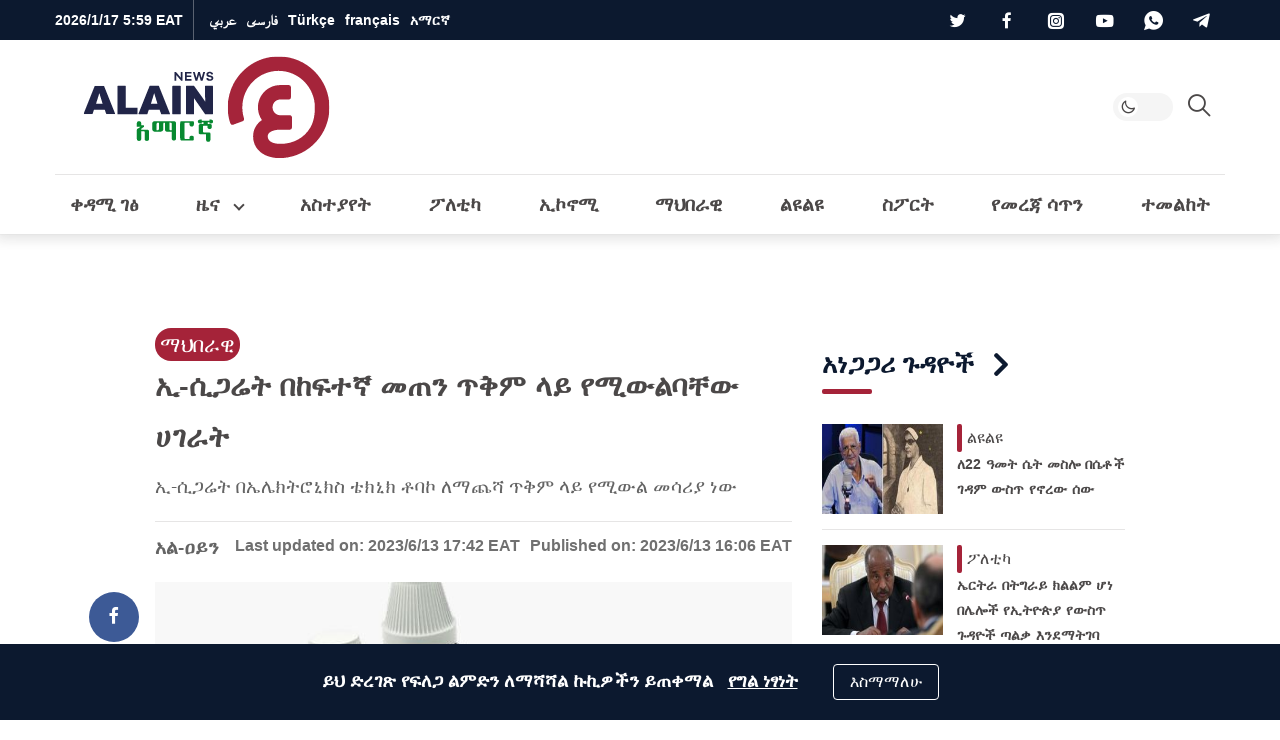

--- FILE ---
content_type: text/html; charset=UTF-8
request_url: https://am.al-ain.com/article/countries-where-e-cigarette-used-most
body_size: 21472
content:
<!DOCTYPE html>
<html lang="am" dir="ltr">
<head>
    <meta charset="UTF-8">


    <meta name="Googlebot" content="all" />
    <meta name="revisit-after" content="1 days" />
    <meta name="robots" content="index,follow" />
    <meta name="robots" content="max-image-preview:large" />




    <link rel="apple-touch-icon" sizes="180x180" href="/apple-touch-icon.png">
    <link rel="icon" type="image/png" sizes="32x32" href="/favicon-32x32.png">
    <link rel="icon" type="image/png" sizes="16x16" href="/favicon-16x16.png">
    <link rel="shortcut icon" href="/favicon.ico">
    <link rel="alternate icon" href="/favicon.ico" />

    <link rel="icon" type="image/svg+xml" href="/images/logo/am-logo.svg" />

    <link rel="manifest" href="/site.webmanifest">
    <link rel="mask-icon" href="/safari-pinned-tab.svg" color="#5bbad5">
    <meta name="apple-mobile-web-app-title" content="አል ዐይን ኒውስ">
    <meta name="application-name" content="አል ዐይን ኒውስ">
    <meta name="msapplication-TileColor" content="#da532c">
    <meta name="theme-color" content="#ffffff">






    <style>
        :root{--blue: #007bff;--indigo: #6610f2;--purple: #6f42c1;--pink: #e83e8c;--red: #b71c1c;--orange: #fd7e14;--yellow: #ffc107;--green: #28a745;--teal: #20c997;--cyan: #17a2b8;--white: #fff;--gray: #6c757d;--gray-dark: #343a40;--white-alpha: rgba(255,255,255,0.8);--primary: #4B4848;--secondary: #A52339;--success: #28a745;--info: #17a2b8;--warning: #ffc107;--danger: #b71c1c;--light: #E6E5E5;--gray-200: #f5f5f5;--gray-100: #E6E5E5;--dark: #0C192F;--gray-300: #646464;--breakpoint-xs: 0;--breakpoint-sm: 576px;--breakpoint-md: 768px;--breakpoint-lg: 992px;--breakpoint-xl: 1200px}*,*::before,*::after{box-sizing:border-box}html{line-height:1.15;-webkit-text-size-adjust:100%;-ms-text-size-adjust:100%;-ms-overflow-style:scrollbar;-webkit-tap-highlight-color:rgba(56,56,56,0)}@-ms-viewport{width:device-width}article,aside,figcaption,figure,footer,header,main,nav,section{display:block}body{margin:0}[tabindex="-1"]:focus{outline:0 !important}hr{box-sizing:content-box;height:0;overflow:visible}h1,h2,h3,h4,h5,h6{margin-top:0;margin-bottom:.5rem}p{margin-top:0;margin-bottom:1rem}ol,ul{margin-top:0;margin-bottom:1rem}ol ol,ul ul,ol ul,ul ol{margin-bottom:0}blockquote{margin:0 0 1rem}b{font-weight:bolder}small{font-size:80%}a{color:#469290;text-decoration:none;background-color:transparent;-webkit-text-decoration-skip:objects}a:hover{color:#2d5e5d;text-decoration:underline}a:not([href]):not([tabindex]){color:inherit;text-decoration:none}a:not([href]):not([tabindex]):hover,a:not([href]):not([tabindex]):focus{color:inherit;text-decoration:none}a:not([href]):not([tabindex]):focus{outline:0}img{vertical-align:middle;border-style:none}svg{overflow:hidden;vertical-align:middle}label{display:inline-block;margin-bottom:.5rem}button{border-radius:0}button:focus{outline:1px dotted;outline:5px auto -webkit-focus-ring-color}input,button,select,textarea{margin:0;font-family:inherit;font-size:inherit;line-height:inherit}button,input{overflow:visible}button,select{text-transform:none}button,html [type="button"],[type="submit"]{-webkit-appearance:button}button::-moz-focus-inner,[type="button"]::-moz-focus-inner,[type="submit"]::-moz-focus-inner{padding:0;border-style:none}input[type="radio"],input[type="checkbox"]{box-sizing:border-box;padding:0}input[type="date"],input[type="time"]{-webkit-appearance:listbox}textarea{overflow:auto;resize:vertical}fieldset{min-width:0;padding:0;margin:0;border:0}[type="number"]::-webkit-inner-spin-button,[type="number"]::-webkit-outer-spin-button{height:auto}[type="search"]{outline-offset:-2px;-webkit-appearance:none}[type="search"]::-webkit-search-cancel-button,[type="search"]::-webkit-search-decoration{-webkit-appearance:none}html,body{height:100%;font-size:16px}html ::-webkit-scrollbar,body ::-webkit-scrollbar{width:5px;height:5px}html ::-webkit-scrollbar-thumb,body ::-webkit-scrollbar-thumb{background:rgba(0,0,0,0.3);border-radius:10px}body{background-color:white;color:#4B4848}body a{text-decoration:none;outline:none;cursor:pointer;transition:color .3s;color:#A52339}body a:hover{text-decoration:none;color:inherit}body ul{list-style-type:none;padding-inline-start:0px}body img{max-width:100%;border-radius:0}body figure{margin:0}*{-webkit-font-smoothing:antialiased;font-variant-ligatures:no-contextual}h1,h2,h3,h4,h5,h6,.h1,.h2,.h3,.h4,.h5,.h6{margin-bottom:0;line-height:1.5}hr{border-top:1px solid #E6E5E5}.rtl p{line-height:2}p{color:#4B4848}blockquote{position:relative;background-color:#f5f5f5;padding:40px 90px;text-align:center;font-weight:bold;margin:40px 0;line-height:2;font-size:18px !important;color:#646464}blockquote span{color:#6c757d}blockquote:after,blockquote:before{content:'';color:#d5d6d8;position:absolute}blockquote:before{top:10px;width:30px;height:32px}blockquote:after{bottom:10px;width:30px;height:32px}.container{width:100%;padding-right:15px;padding-left:15px;margin-right:auto;margin-left:auto}@media (min-width: 576px){.container{max-width:100%}}@media (min-width: 768px){.container{max-width:100%}}@media (min-width: 992px){.container{max-width:95%}}@media (min-width: 1200px){.container{max-width:1200px}}.row{display:flex;flex-wrap:wrap;margin-right:-15px;margin-left:-15px}.col-6,.col-12,.col,.col-sm-4,.col-sm-6,.col-sm-8,.col-md-3,.col-md-4,.col-md-5,.col-md-6,.col-md-7,.col-md-8,.col-md-12,.col-lg-1,.col-lg-2,.col-lg-3,.col-lg-4,.col-lg-6,.col-lg-8,.col-lg-9,.col-lg-10,.col-lg-12,.col-xl-2,.col-xl-3,.col-xl-4,.col-xl-6,.col-xl-8,.col-xl-9,.col-xl-12{position:relative;width:100%;min-height:1px;padding-right:15px;padding-left:15px}.col{flex-basis:0;flex-grow:1;max-width:100%}.col-6{flex:0 0 50%;max-width:50%}.col-12{flex:0 0 100%;max-width:100%}@media (min-width: 576px){.col-sm-4{flex:0 0 33.33333%;max-width:33.33333%}.col-sm-6{flex:0 0 50%;max-width:50%}.col-sm-8{flex:0 0 66.66667%;max-width:66.66667%}}@media (min-width: 768px){.col-md-3{flex:0 0 25%;max-width:25%}.col-md-4{flex:0 0 33.33333%;max-width:33.33333%}.col-md-5{flex:0 0 41.66667%;max-width:41.66667%}.col-md-6{flex:0 0 50%;max-width:50%}.col-md-7{flex:0 0 58.33333%;max-width:58.33333%}.col-md-8{flex:0 0 66.66667%;max-width:66.66667%}.col-md-12{flex:0 0 100%;max-width:100%}}@media (min-width: 992px){.col-lg-1{flex:0 0 8.33333%;max-width:8.33333%}.col-lg-2{flex:0 0 16.66667%;max-width:16.66667%}.col-lg-3{flex:0 0 25%;max-width:25%}.col-lg-4{flex:0 0 33.33333%;max-width:33.33333%}.col-lg-6{flex:0 0 50%;max-width:50%}.col-lg-8{flex:0 0 66.66667%;max-width:66.66667%}.col-lg-9{flex:0 0 75%;max-width:75%}.col-lg-10{flex:0 0 83.33333%;max-width:83.33333%}.col-lg-12{flex:0 0 100%;max-width:100%}}@media (min-width: 1200px){.col-xl-2{flex:0 0 16.66667%;max-width:16.66667%}.col-xl-3{flex:0 0 25%;max-width:25%}.col-xl-4{flex:0 0 33.33333%;max-width:33.33333%}.col-xl-6{flex:0 0 50%;max-width:50%}.col-xl-8{flex:0 0 66.66667%;max-width:66.66667%}.col-xl-9{flex:0 0 75%;max-width:75%}.col-xl-12{flex:0 0 100%;max-width:100%}}@media (min-width: 1200px){.container2{max-width:1000px !important}.mt-lg-30{margin-top:30px !important}}@media (min-width: 1600px){.container{max-width:1600px !important}.container2{max-width:1400px !important}}@media (max-width: 1200px){.container{max-width:100% !important}.container2{max-width:1000px !important}}@media (min-width: 1200px) and (max-width: 1599px){.xl-7{flex:0 0 59.33333%;max-width:59.33333%}.xl-5{flex:0 0 40.66667%;max-width:40.66667%}}.row{margin-bottom:0px}.w-100{width:100% !important}.mt-4{margin-top:1.5rem !important}.my-4{margin-top:1rem !important;margin-bottom:1rem !important}.my-30{margin-top:30px !important;margin-bottom:30px !important}.mt-30{margin-top:30px !important}.mb-2,.my-2{margin-bottom:.5rem !important}.mb-3{margin-bottom:1rem !important}.pb-4,.py-4{padding-bottom:30px !important}.py-4{padding-top:1.5rem !important}.blog .card-body{padding-top:.5rem !important}.blog .card-body{padding-bottom:.5rem !important}.p-2{padding:.5rem !important}.mb-0{margin-bottom:0 !important}.px-0{padding-left:0 !important;padding-right:0 !important}.mt-0{margin-top:0 !important}@media (min-width: 1200px){.order-xl-1{order:1}.order-xl-12{order:12}.offset-xl-2{margin-left:0;margin-right:16.6666666667%}}@media (min-width: 992px){.order-lg-1{order:1}.order-lg-12{order:12}.mt-lg-0{margin-top:0 !important}.py-lg-4{padding-top:30px !important;padding-bottom:30px !important}}.fade{transition:opacity 0.15s linear}@media screen and (prefers-reduced-motion: reduce){.fade{transition:none}}.fade:not(.show){opacity:0}.collapse:not(.show){display:none}.collapsing{position:relative;height:0;overflow:hidden;transition:height 0.35s ease}@media screen and (prefers-reduced-motion: reduce){.collapsing{transition:none}}.d-none{display:none !important}.d-inline-block{display:inline-block !important}.d-block{display:block !important}.d-flex,.flexes{display:flex !important}.d-inline-flex{display:inline-flex !important}@media (min-width: 576px){.d-sm-block{display:block !important}}@media (min-width: 768px){.d-md-block{display:block !important}}@media (min-width: 992px){.d-lg-none{display:none !important}.d-lg-inline-block{display:inline-block !important}.d-lg-block{display:block !important}.d-lg-flex{display:flex !important}}.flexes{justify-content:space-between !important}.flexes{align-items:center !important}.text-white{color:#fff !important}.clearfix::after{display:block;content:"";clear:both}.is-visible{opacity:1;-webkit-animation:slide-in 0.4s ease-in-out;-moz-animation:slide-in 0.4s ease-in-out;animation:slide-in 0.4s ease-in-out}.mainbtn,.social li a{text-align:center}.blog,.card-img-top{position:relative}body[data-theme="theme-dark"]{background-color:#242f4c;color:#fff}body[data-theme="theme-dark"] .drop-toggle:after{border-right:2px solid #fff;border-bottom:2px solid #fff}body[data-theme="theme-dark"] header.navigation .headroom{background-color:#242f4c}body[data-theme="theme-dark"] header.navigation .headroom .button-collapse{color:#fff}body[data-theme="theme-dark"] header.navigation .headroom .search-active{color:#fff}body[data-theme="theme-dark"] header.navigation .headroom .close{background-color:#1d2540;border:1px solid #1d2540;color:#fff}body[data-theme="theme-dark"] header.navigation .headroom .search-box{background-color:#242f4c}body[data-theme="theme-dark"] header.navigation .headroom .search-box input[type="search"]{background-color:#242f4c;border:1px solid #1d2540;color:#fff}body[data-theme="theme-dark"] header.navigation .headroom .search-box input[type="search"]:focus{border-color:#fff !important}body[data-theme="theme-dark"] header.navigation .headroom .search-box .clear{color:rgba(255,255,255,0.8)}body[data-theme="theme-dark"] header.navigation .headroom .switch{position:relative;display:inline-block;width:60px;height:28px;margin-bottom:0}body[data-theme="theme-dark"] header.navigation .headroom .switch input{opacity:0;width:0;height:0}body[data-theme="theme-dark"] header.navigation .headroom .switch .toggle{background-color:#1d2540}body[data-theme="theme-dark"] header.navigation .headroom .switch .toggle:before{background-color:#242f4c}body[data-theme="theme-dark"] header.navigation .headroom .switch input:checked+.toggle{background-color:#1d2540}body[data-theme="theme-dark"] header.navigation .headroom .navbar .leftnav .navbar-nav.social a,body[data-theme="theme-dark"] header.navigation .headroom .navbar .leftnav .navbar-nav.lang a{color:rgba(255,255,255,0.8)}body[data-theme="theme-dark"] header.navigation .headroom .navbar .navbar-nav .nav-item .nav-link{color:#fff}body[data-theme="theme-dark"] .dropdown-menu .dropdown-item{color:#fff;border-bottom:1px solid #1f2845}body[data-theme="theme-dark"] .dropdown-menu .dropdown-item.active{background-color:#1d2540}body[data-theme="theme-dark"] .dropdown-menu .dropdown-item:hover{background-color:#1d2540}body[data-theme="theme-dark"] .urgent-sec{border:1px solid #1f2845}body[data-theme="theme-dark"] .urgent-sec .blog.urgent{border-bottom:1px solid #1f2845}body[data-theme="theme-dark"] .urgent-sec .blog.urgent time{color:rgba(255,255,255,0.7)}body[data-theme="theme-dark"] .urgent-sec .blog.urgent time:after{background-color:rgba(255,255,255,0.7)}body[data-theme="theme-dark"] .page-head{background-color:#1d2540}body[data-theme="theme-dark"] .page-head .search-result ul{border-top:1px solid #1f2845}body[data-theme="theme-dark"] .page-head .search-result ul .badge{background-color:#242f4c;color:#fff;border:1px solid #1f2845}body[data-theme="theme-dark"] .blog time{color:rgba(255,255,255,0.7)}body[data-theme="theme-dark"] .blog .card-text{color:rgba(255,255,255,0.7)}body[data-theme="theme-dark"] .blog .card-author{color:rgba(255,255,255,0.8)}body[data-theme="theme-dark"] .blog .subtitle{color:#646464}body[data-theme="theme-dark"] .blog .card-title,body[data-theme="theme-dark"] .blog .card-lable,body[data-theme="theme-dark"] .blog.opinion .card-author,body[data-theme="theme-dark"] .blog p{color:#fff}body[data-theme="theme-dark"] .blog.border{background-color:#242f4c;border:1px solid #1f2845}body[data-theme="theme-dark"] .blog.urgent{border-bottom:1px solid #1f2845}body[data-theme="theme-dark"] .blog.pages .card-img-top img{border:1px solid #1f2845}body[data-theme="theme-dark"] .blog.pages p{color:rgba(255,255,255,0.7)}body[data-theme="theme-dark"] .blog.pages span{color:rgba(255,255,255,0.7)}body[data-theme="theme-dark"] .blog.country{border:1px solid #1f2845}body[data-theme="theme-dark"] .blog.country .card-img-top img{border:1px solid #1f2845}body[data-theme="theme-dark"] .blog.country span{color:rgba(255,255,255,0.7)}body[data-theme="theme-dark"] .blog.opinion .card-title{color:rgba(255,255,255,0.8)}body[data-theme="theme-dark"] .blog.white-bg{background-color:rgba(13,25,48,0.8)}body[data-theme="theme-dark"] .list-item .blog{border-bottom:1px solid #1f2845}body[data-theme="theme-dark"] section header.title{color:#fff}body[data-theme="theme-dark"] section header.title i,body[data-theme="theme-dark"] section header.title:after,body[data-theme="theme-dark"] section header.title a{color:#fff}body[data-theme="theme-dark"] .breadcrumb .breadcrumb-item{color:rgba(255,255,255,0.7)}body[data-theme="theme-dark"] p{color:#fff}body[data-theme="theme-dark"] .gray-bg{background-color:#1d2540}body[data-theme="theme-dark"] .info{border-bottom:1px solid #1f2845}body[data-theme="theme-dark"] .info ul li{background-color:#1d2540;color:rgba(255,255,255,0.8)}body[data-theme="theme-dark"] .tags{border-top:1px solid #1f2845}body[data-theme="theme-dark"] .divider{border:5px solid #1f2845}body[data-theme="theme-dark"] .hashtags{border-top:1px solid #1f2845;border-bottom:1px solid #1f2845}body[data-theme="theme-dark"] .hashtags ul li{color:#fff;border:1px solid #fff}body[data-theme="theme-dark"] .mr-times{color:#fff;text-align:center}body[data-theme="theme-dark"] .mr-times p{color:#fff}body[data-theme="theme-dark"] .mr-times label{border:1px solid #fff;color:#fff}body[data-theme="theme-dark"] .mr-times .Tdate{color:#1f2845}body[data-theme="theme-dark"] .mr-teams p{color:rgba(255,255,255,0.8)}body[data-theme="theme-dark"] .mr-teams ul li{color:#fff}body[data-theme="theme-dark"] .mr-teams ul li:last-of-type{color:rgba(255,255,255,0.8)}body[data-theme="theme-dark"] .blog.art-details .c-details{border-top:1px solid #1f2845;border-bottom:1px solid #1f2845}body[data-theme="theme-dark"] .blog.art-details .name{color:#fff}body[data-theme="theme-dark"] .white-bg{background-color:#1d2540}body[data-theme="theme-dark"] .sticky .share-float{background-color:#242f4c;border-bottom:1px solid #1f2845}body[data-theme="theme-dark"] .btn-outline-primary{color:#fff;border-color:rgba(255,255,255,0.7)}body[data-theme="theme-dark"] hr{border-top:1px solid #1f2845}body[data-theme="theme-dark"] .form-control{background-color:#242f4c;border:1px solid #1f2845;color:#fff}body[data-theme="theme-dark"] .b-btm{border-bottom:1px solid #1f2845}body[data-theme="theme-dark"] .clubs{background-color:#1d2540}body[data-theme="theme-dark"] .clubs .club h6{color:#fff !important}body[data-theme="theme-dark"] .label{color:#fff}body[data-theme="theme-dark"] .rounded-circle{background-color:#1f2845 !important}body[data-theme="theme-dark"] blockquote{background-color:#1d2540;color:rgba(255,255,255,0.8)}body[data-theme="theme-dark"] blockquote span{color:#fff}body[data-theme="theme-dark"] .Survey .survey-body{background-color:#1d2540}body[data-theme="theme-dark"] .Survey li label{color:#fff}body[data-theme="theme-dark"] .Survey li span{color:#fff}body[data-theme="theme-dark"] .Survey li .progress .progress-bar{color:#242f4c}body[data-theme="theme-dark"] .form-check-input:after{border:2px solid rgba(255,255,255,0.8)}body[data-theme="theme-dark"] .form-check-input:before{background-color:rgba(255,255,255,0.8)}body[data-theme="theme-dark"] .tabs .tab{color:white}body[data-theme="theme-dark"] #one:checked ~ .tabs #one-tab,body[data-theme="theme-dark"] #two:checked ~ .tabs #two-tab,body[data-theme="theme-dark"] #three:checked ~ .tabs #three-tab{border:1px solid #1d2540;background-color:#242f4c}body[data-theme="theme-dark"] .match-result-sidelist{border:1px solid #1f2845;background-color:#1d2540}body[data-theme="theme-dark"] .match-result-sidelist .mr-list h3{color:#fff;border-top:1px solid #1d2540;border-bottom:1px solid #1d2540;background-color:#242f4c}body[data-theme="theme-dark"] .match-result-sidelist .mr-list .mr-listitem{border-bottom:1px solid #1f2845}body[data-theme="theme-dark"] .sport:after{background-color:#1d2540}body[data-theme="theme-dark"] .services,body[data-theme="theme-dark"] .footer,body[data-theme="theme-dark"] .primary-bg,body[data-theme="theme-dark"] .video-sec,body[data-theme="theme-dark"] .map-vedios{background-color:#1d2540}@media (min-width: 992px){body[data-theme="theme-dark"] .navigation .headroom .navbar .navbar-nav{border-top:1px solid #1f2845}}@media (max-width: 991px){body[data-theme="theme-dark"] header.navigation .navbar-collapse{background-color:#1d2540;border-top:1px solid #1f2845}body[data-theme="theme-dark"] header.navigation .navbar-collapse h4{background-color:#242f4c;border-bottom:1px solid #1f2845}body[data-theme="theme-dark"] header.navigation .navbar-collapse .languages li{border-bottom:1px solid #1f2845}body[data-theme="theme-dark"] header.navigation .navbar-collapse .languages li a{color:#fff}body[data-theme="theme-dark"] header.navigation .navbar-collapse .social li{border-bottom:1px solid #1f2845;border-left:1px solid #1f2845}body[data-theme="theme-dark"] header.navigation .navbar-collapse .social li a{color:#fff;background-color:#1f2845}body[data-theme="theme-dark"] header.navigation .top-bar .navbar-nav .nav-link.d-lg-none{color:#fff}body[data-theme="theme-dark"] header.navigation .top-bar .navbar-nav .social{border-top:1px solid #1f2845}body[data-theme="theme-dark"] header.navigation .top-nav{border-top:1px solid #1f2845}}@media (max-width: 767px){body[data-theme="theme-dark"] .inner-head .blog:not(.first).overlay .card-body .card-title,body[data-theme="theme-dark"] .inner-head .blog:not(.first).overlay .card-body .card-lable,body[data-theme="theme-dark"] .video-head .blog:not(.first).overlay .card-body .card-title,body[data-theme="theme-dark"] .video-head .blog:not(.first).overlay .card-body .card-lable{color:#fff}body[data-theme="theme-dark"] .sport .blog.overlay:not(.first) .card-body .card-title,body[data-theme="theme-dark"] .sport .blog.overlay:not(.first) .card-body .card-lable{color:#fff}}body[data-theme="theme-dark"] .load-more-sections{color:#ffffff;background-color:#242f4c;border-top:1px solid #1f2845;border-bottom:1px solid #1f2845}body[data-theme="theme-dark"] .page-load-status p{color:#fff}body[data-theme="theme-dark"] .loader-ellips__dot{background:#fff}.navbar>.container,.navbar>.container-fluid{display:flex;flex-wrap:wrap;align-items:center;justify-content:space-between}.navbar-collapse{flex-basis:100%;flex-grow:1;align-items:center}header.navigation{position:relative}header.navigation .navbar-brand{display:flex;align-items:center}header.navigation .button-collapse{border:none;padding:8px;border-radius:0;background-color:transparent;display:inherit;font-size:29px;color:#E6E5E5}header.navigation .button-collapse,header.navigation .search-active{color:#4B4848}header.navigation .search-active{display:inline-block;cursor:pointer;background-color:transparent;border:none;font-size:22px}header.navigation .btn-urgent{display:inline-flex;align-items:center;justify-content:center;align-items:center;margin:0 20px;padding:0 20px;background-color:#FFF42F;border-radius:50px;border:none;color:#0d1930;font-size:20px;font-weight:bold}header.navigation .btn-urgent span{white-space:nowrap}header.navigation .date{color:#fff;font-size:14px;font-weight:bold;display:inline-block}header.navigation ul{margin-bottom:0}header.navigation .headroom{background-color:#fff;border-bottom:1px solid rgba(0,0,0,0.02)}header.navigation .headroom:after{content:'';position:absolute;bottom:0;right:0;width:100%;height:100%;z-index:-1;-webkit-box-shadow:0px 1px 12px 4px rgba(23,23,23,0.12);box-shadow:0px 1px 12px 4px rgba(23,23,23,0.12)}header.navigation .headroom .navbar .container{display:flex;flex-wrap:wrap;align-items:center;justify-content:space-between}header.navigation .headroom .navbar .navbar-nav{position:relative;display:block;margin-bottom:0;list-style:none;padding:0}header.navigation .headroom .navbar .navbar-nav .nav-item{margin:0rem}header.navigation .headroom .navbar .navbar-nav .nav-item .nav-link{position:relative;display:block;padding:0 15px;color:#4B4848;font-size:1.1875rem;font-weight:bold}header.navigation .headroom .navbar .navbar-nav .nav-item .nav-link .fas{font-size:12px}header.navigation .headroom .navbar .navbar-nav .collapse .nav-item .nav-link{color:#4B4848 !important;font-weight:normal !important}header.navigation .headroom .navbar.top-nav .nav-item.active a:after{content:'';position:absolute;display:block;width:50%;height:3px;left:0;right:0;bottom:0;margin:0 auto;z-index:1;background-color:#A52339;border-radius:95px}header.navigation .headroom .navbar .leftnav{display:flex;align-items:center}header.navigation .headroom .navbar .leftnav .navbar-nav.social a,header.navigation .headroom .navbar .leftnav .navbar-nav.lang a{color:#646464}header.navigation .headroom .navbar .leftnav .navbar-nav.lang .dropdown-toggle{display:flex;align-items:center}header.navigation .headroom .navbar .leftnav .navbar-nav.lang .dropdown-toggle span{font-size:16px;margin-top:-5px}header.navigation .headroom .navbar .leftnav .navbar-nav.lang .dropdown-toggle:after{top:3px}header.navigation .headroom .navbar .leftnav .social a{font-size:1.2rem}header.navigation .headroom .lang .nav-item:hover i{width:19px;height:19px;background:url("/images/alain-icons.png") -88px -146px}header.navigation .headroom .lang:after{content:'';position:absolute;width:2px;height:50%;top:0;bottom:0;background-color:#E6E5E5;margin:auto}header.navigation .nav-btm{display:flex}.search-box{position:absolute;top:0px;bottom:0;width:100%;z-index:999;background-color:#fff;display:none}.search-box form{display:flex;align-items:center;justify-content:flex-end;height:100%}.search-box form .input-group{align-items:center;height:100%;justify-content:space-between}.search-box input[type="search"]{width:100%;height:100%;margin:0;border:0;background-color:#fff;border:1px solid #f5f5f5;color:#4B4848;font-weight:normal;font-size:18px}.search-box input[type="search"]:focus{border-color:#4B4848 !important}.search-box .icon-search{position:absolute}.search-box .clear{position:absolute;display:none;color:#646464;font-size:20px}.search-box .close{height:100%;background-color:#f5f5f5;border:1px solid #f5f5f5;color:#4B4848;padding:15px;border-top-left-radius:5px;border-bottom-left-radius:5px;font-size:16px;margin:0;cursor:pointer}.switch{position:relative;display:inline-block;width:60px;height:28px;margin-bottom:0}.switch input{opacity:0;width:0;height:0}.switch .toggle{position:absolute;cursor:pointer;border-radius:35px;top:0;left:0;right:0;bottom:0;background-color:#f5f5f5;-webkit-transition:.4s;transition:.4s}.switch .toggle:before,.switch .toggle:after{content:"";position:absolute;top:0;left:5px;bottom:0;height:20px;width:20px;-webkit-transition:.4s;transition:.4s;margin:auto}.switch .toggle:before{background-color:white;border-radius:50%}.switch .toggle:after{text-align:center;line-height:20px;font-weight:normal}.switch input:checked+.toggle{background-color:#f5f5f5}.switch input:checked+.toggle:after{content:'\e90f';font-family:'icomoon' !important}.switch input:not(:checked)+.toggle:after{content:'\e90e';font-family:'icomoon' !important}.switch input:checked+.toggle:before,.switch input:checked+.toggle:after{-webkit-transform:translateX(30px);-ms-transform:translateX(30px);transform:translateX(30px)}.header--fixed{position:fixed;z-index:10;right:0;left:0;top:0}.headroom{will-change:transform;transition:transform 400ms linear}.headroom--pinned{transform:translateY(-78%)}.headroom--top{transform:translateY(0%)}.headroom--unpinned{transform:translateY(-78%)}.dropdown{position:relative}.dropdown-menu.show{display:block}.drop-toggle:after{content:'';display:inline-block;position:relative;top:-2px;width:8px;height:8px;transform:rotate(45deg);border-right:2px solid #4B4848;border-bottom:2px solid #4B4848}.dropdown:hover .dropdown-menu{display:block}.dropdown-menu{position:absolute;top:100%;left:0;right:auto;z-index:1000;display:none;margin:.125rem auto 0;font-size:1rem;color:#4B4848;min-width:max-content;padding:0;border-radius:0;border:1px solid rgba(66,66,66,0.15);-webkit-box-shadow:0px 33px 65px -52px rgba(0,0,0,0.75);-moz-box-shadow:0px 33px 65px -52px rgba(0,0,0,0.75);box-shadow:0px 33px 65px -52px rgba(0,0,0,0.75)}.dropdown-menu .dropdown-item{display:block;width:100%;padding:.25rem 1.5rem;clear:both;font-weight:400;color:#4B4848;white-space:nowrap;background-color:transparent;border-bottom:1px solid #E6E5E5}.dropdown-menu .dropdown-item:hover,.dropdown-menu .dropdown-item:focus{color:#16181b;text-decoration:none}.dropdown-menu .dropdown-item.active{color:#A52339;text-decoration:none;background-color:#f5f5f5}.dropdown-menu .dropdown-item:hover{color:#A52339 !important;background-color:#f5f5f5}.dropdown-menu li{-webkit-transition:all .25s ease;-moz-transition:all .25s ease;-ms-transition:all .25s ease;-o-transition:all .25s ease;transition:all .25s ease}.dropdown-menu .dropdown-item{padding:0rem 1.5rem}.dropdown-menu .dropdown-item:last-of-type{border-bottom:none}.dropdown-menu .dropdown-item:hover{color:#A52339}@media (min-width: 992px){header.navigation .headroom .navbar .navbar-nav{position:static}header.navigation .headroom .navbar .navbar-nav .dropdown{position:static}header.navigation .headroom .navbar .dropdown-menu{left:0;right:0;color:#fff;background-color:#0C192F;width:100%;border-radius:0;border:none;margin:0}header.navigation .headroom .navbar .dropdown-menu .container{justify-content:flex-start}header.navigation .headroom .navbar .dropdown-menu .dropdown-item{display:inline-block;width:auto;color:#fff;border-bottom:none}}@media (max-width: 991px){header.navigation .headroom .navbar .dropdown{display:inherit}header.navigation .headroom .navbar .dropdown-menu .container{flex-wrap:nowrap}header.navigation .headroom .navbar .dropdown-menu .dropdown-item{padding:0 15px;font-size:1rem}}@font-face{font-family:'icomoon';src:url("/fonts/icons/icomoon.woff");src:url("/fonts/icons/icomoon.woff") format("woff"),url("/fonts/icons/icomoon.eot") format("embedded-opentype"),url("/fonts/icons/icomoon.ttf") format("truetype"),url("/fonts/icons/icomoon.svg") format("svg");font-weight:normal;font-style:normal;font-display:swap}[class^="icon-"]{font-family:'icomoon' !important;speak:none;font-style:normal;font-weight:normal;font-variant:normal;text-transform:none;line-height:1;-webkit-font-smoothing:antialiased;-moz-osx-font-smoothing:grayscale}.icon-apple:before{content:"\e903"}.icon-facebook-f:before{content:"\e904"}.icon-google-play:before{content:"\e905"}.icon-instagram-alt:before{content:"\e907"}.icon-telegram-plane-brands:before{content:"\e908"}.icon-twitter:before{content:"\e909"}.icon-whatsapp:before{content:"\e90a"}.icon-youtube:before{content:"\e90b"}.icon-flipboard-brands:before{content:"\e901"}.icon-link:before{content:"\e921"}.icon-bars:before{content:"\e90c"}.icon-send1:before{content:"\e903"}.icon-close:before{content:"\f00d"}.icon-search:before{content:"\e900"}.icon-clear:before{content:"\e912"}.icon-angle-down:before{content:"\e902"}.icon-application:before{content:"\e913"}.icon-coronavirus:before{content:"\e914"}.icon-health:before{content:"\e91c"}.icon-peace .path1:before{content:"\e915"}.icon-peace .path2:before{content:"\e916";margin-left:-1.2021484375em}.icon-fluctuation:before{content:"\e917"}.icon-call-center:before{content:"\e918"}.icon-football:before{content:"\e919"}.icon-picture:before{content:"\e91a"}.icon-infographic:before{content:"\e91b"}.icon-coronavirus:before{content:"\e91c"}.icon-menu:before{content:"\e91d"}.icon-pencil:before{content:"\e91e"}.icon-trend:before{content:"\e91f"}.icon-video-player:before{content:"\e920";color:#fff}.main-head .blog .card-img-top,.inner-head .blog .card-img-top,.video-head .blog .card-img-top{padding-top:56.25%}.main-head .blog .card-img-top img,.inner-head .blog .card-img-top img,.video-head .blog .card-img-top img{position:absolute;top:0;right:0;left:0;bottom:0}.blog{position:relative;margin-bottom:30px;border-radius:0;cursor:pointer}.blog .card-img-top{position:relative;overflow:hidden;width:auto;max-width:100%;border-radius:0}.blog .card-img-top img{min-width:100%}.blog .card-img-top .brief{background-color:#1d263dbf;position:absolute;bottom:0;width:100%;text-align:center;color:#fff;padding:10px 0;font-size:18px}.blog .card-img-top .card-lable{position:absolute;top:15px}.blog .card-lable{background-color:#A52339;color:#fff;border:none !important;border-radius:18px;z-index:2}.blog .card-lable{padding:5px 10px;display:inline-block;font-size:15px}.blog .card-body{flex:1 1 auto}.blog .card-title{word-spacing:1px;line-height:1.8;margin-bottom:10px;color:#4B4848}.blog img{min-width:100%;max-width:100%;-webkit-transition:all 1500ms ease;-moz-transition:all 1500ms ease;-ms-transition:all 1500ms ease;-o-transition:all 1500ms ease;transition:all 1500ms ease}.blog p{line-height:1.5;margin-bottom:0;font-size:14px;color:#4B4848}.blog a{color:inherit}.blog.overlay{position:relative}.blog.overlay .card-body{position:absolute;width:100%;top:auto;bottom:0;right:0;z-index:1;border-radius:0;overflow:hidden;padding:0.6rem}.blog.overlay .card-body .card-title,.blog.overlay .card-body .card-text{color:#fff;text-shadow:rgba(0,0,0,0.6) 0px 1px 3px}.blog.overlay:hover .card-title a,.blog.overlay:hover .card-text a{color:#fff}.blog.h-blog{display:flex !important;flex-direction:row !important;align-items:flex-start}.blog.h-blog .card-img-top{flex:none;width:40%;display:flex;align-items:center;justify-content:center;height:auto;min-height:90px}.blog.h-blog .card-img-top img{height:auto;min-height:90px;border-radius:0}.blog.h-blog .card-lable{font-size:16px}.blog.h-blog .card-lable{background-color:transparent !important;border:none;color:#4B4848;border-radius:0 !important;position:relative}.blog.h-blog .card-lable:after{content:'';width:5px;height:100%;background-color:#A52339;position:absolute;top:0;border-radius:20px}.blog.h-blog .card-body{padding-top:0 !important;padding-bottom:0 !important}.blog.h-blog .card-body{padding:0 !important}.blog.h-blog .card-title{margin-bottom:0px}.blog.opinion{display:flex !important;flex-direction:row !important;align-items:flex-start;align-items:center;border:1px solid rgba(146,146,146,0.2);padding:15px;border-radius:0;height:calc(100% - 30px)}.blog.opinion .card-img-top{flex:none;width:40%;display:flex;align-items:center;justify-content:center;height:auto;min-height:90px}.blog.opinion .card-img-top img{height:auto;min-height:90px;border-radius:0}.blog.opinion .card-lable{font-size:16px}.blog.opinion .card-lable{background-color:transparent !important;border:none;color:#4B4848;border-radius:0 !important;position:relative}.blog.opinion .card-lable:after{content:'';width:5px;height:100%;background-color:#A52339;position:absolute;top:0;border-radius:20px}.blog.opinion .card-body{padding-top:0 !important;padding-bottom:0 !important}.blog.opinion .rounded-circle{width:100px;height:100px;background-color:#E6E5E5;overflow:hidden;flex:none;border-radius:50% !important;display:flex;align-items:center;justify-content:center;border:1px solid rgba(146,146,146,0.1);border-radius:0 !important}.blog.opinion .rounded-circle img{height:100%;min-width:unset;max-width:unset}.blog.opinion .card-author{font-size:20px;font-weight:bold;color:#4B4848}.blog.opinion .card-author:before{content:'\e911';font-family:'icomoon';color:#A52339;font-size:16px}.blog.opinion .card-title{font-size:16px;color:#646464}.blog.video .card-img-top:after{position:absolute;top:10px;background-repeat:no-repeat;background-size:contain;background-position:100%;z-index:1}.blog.video .card-img-top:after{content:'';background-image:url(/images/video.svg);width:40px;height:40px}.blog.country{display:flex !important;flex-direction:row !important;align-items:flex-start;align-items:center;border:1px solid #E6E5E5;padding:30px;height:calc(100% - 30px)}.blog.country .card-img-top{flex:none;width:40%;display:flex;align-items:center;justify-content:center;height:auto;min-height:90px}.blog.country .card-img-top img{height:auto;min-height:90px;border-radius:0}.blog.country .card-lable{font-size:16px}.blog.country .card-lable{background-color:transparent !important;border:none;color:#4B4848;border-radius:0 !important;position:relative}.blog.country .card-lable:after{content:'';width:5px;height:100%;background-color:#A52339;position:absolute;top:0;border-radius:20px}.blog.country .card-body{padding-top:0 !important;padding-bottom:0 !important}.blog.country .card-img-top{width:auto}.blog.country .card-img-top img{width:100px;height:100px;min-height:auto;border-radius:50%;border:1px solid #E6E5E5}.blog.country span{color:#707070;font-size:20px;margin-bottom:5px}.blog.pages{display:flex !important;flex-direction:row !important;align-items:flex-start}.blog.pages .card-img-top{flex:none;width:40%;display:flex;align-items:center;justify-content:center;height:auto;min-height:90px}.blog.pages .card-img-top img{height:auto;min-height:90px;border-radius:0}.blog.pages .card-lable{font-size:16px}.blog.pages .card-lable{background-color:transparent !important;border:none;color:#4B4848;border-radius:0 !important;position:relative}.blog.pages .card-lable:after{content:'';width:5px;height:100%;background-color:#A52339;position:absolute;top:0;border-radius:20px}.blog.pages .card-body{padding-top:0 !important;padding-bottom:0 !important}.blog.pages .card-img-top{width:auto}.blog.pages .card-img-top img{width:150px;height:150px;min-height:auto;border:1px solid #E6E5E5}.blog.pages p{font-size:18px;color:#707070}.blog.pages span{color:#707070;font-size:20px;margin-bottom:5px}.blog.overlay .card-img-top,.blog.gallery .card-img-top{position:relative}.blog.overlay .card-img-top:before,.blog.gallery .card-img-top:before{content:'';position:absolute;bottom:0;right:0;left:0;height:50%;background:-moz-linear-gradient(top, rgba(0,0,0,0) 0%, rgba(62,62,62,0.7) 100%);background:-webkit-linear-gradient(top, rgba(0,0,0,0) 0%, rgba(62,62,62,0.7) 100%);background:linear-gradient(to bottom, rgba(0,0,0,0) 0%, rgba(62,62,62,0.7) 100%);filter:progid:DXImageTransform.Microsoft.gradient( startColorstr='#00000000', endColorstr='#e63e3e3e',GradientType=0 );z-index:1}.files-list{display:flex;justify-content:space-between;overflow:hidden;margin-bottom:0}.files-list li{margin:0 15px;width:16.66%;min-width:203px}.files{position:relative;overflow:hidden;display:inline-block;width:100%}.files h2{position:absolute;background-color:rgba(25,35,77,0.75);bottom:15px;text-align:center;color:#FFFFFF;font-size:20px;padding:5px 20px;font-weight:bold}.files h2 a{color:inherit}@media (min-width: 1600px){.blog .card-title{font-size:1.2rem}.blog.h-blog .card-title{font-size:1rem}}@media (min-width: 1200px){.blog.first.overlay .card-title{font-size:30px;font-weight:bold}.blog.article .card-title,.blog.art-details .card-title{font-size:2rem}}@media (max-width: 991px){.blog.overlay{margin-bottom:20px}.blog.overlay .card-text{display:none !important}}@media (max-width: 1599px) and (min-width: 769px){.blog .card-title{font-size:1rem}.blog.article .card-title,.blog.art-details .card-title{font-size:1.8rem}}@media (max-width: 768px){.blog .card-title{font-size:1rem}.blog .card-lable{font-size:14px}}@media (max-width: 768px) and (min-width: 600px){.blog.article .card-title,.blog.art-details .card-title{font-size:1.8rem}}@media (max-width: 600px){.blog.first .overlay .card-title{font-size:1.2rem;font-weight:bold}.blog.pages{align-items:flex-start !important}}@media (max-width: 400px){.blog .subtitle{font-size:1.1rem}.blog.h-blog .card-title{font-size:0.9rem}.blog.opinion .card-title{font-size:1rem}.blog.article .card-title{display:block}}.page-head{font-size:20px;padding:30px 0;background-color:#f5f5f5}.page-head .row{flex-direction:column;justify-content:center}.page-head .rounded-img{width:100px;height:100px;background-color:#E6E5E5;overflow:hidden;flex:none;border-radius:50% !important;display:flex;align-items:center;justify-content:center;margin:20px}.page-head .rounded-img img{height:100%;min-width:unset;max-width:unset}.page-head h2{font-size:2.5rem;font-weight:bold}section header.title{position:relative;display:flex;align-items:center;justify-content:start;width:100%;margin:30px 0;padding-bottom:15px;z-index:1;color:#0C192F;font-size:26px;font-weight:bold}section header.title:after{font-family:'icomoon';content:'\e910';font-size:22px;color:#0C192F}section header.title:hover a,section header.title:hover:after{color:#A52339}section header.title i{font-size:30px;color:#0C192F}section header.title a{color:#0C192F}section header.title.center{justify-content:center}section header.title.center:before{content:'';background-color:transparent}section header.title.center:after{content:''}section header.title:before{content:'';position:absolute;bottom:0;width:50px;height:5px;background-color:#A52339;z-index:1;border-radius:26px}.main-head{margin:30px auto}.primary-bg{background-color:#0C192F}.primary-bg .blog .card-body .card-title{color:white}.primary-bg .title a,.primary-bg .title h2,.primary-bg h1,.primary-bg p,.primary-bg h6,.primary-bg h4,.primary-bg i,.sport .title a,.sport .title h2,.sport h1,.sport p,.sport h6,.sport h4,.sport i{color:white !important}.primary-bg .title a:after,.primary-bg .title h2:after,.primary-bg h1:after,.primary-bg p:after,.primary-bg h6:after,.primary-bg h4:after,.primary-bg i:after,.sport .title a:after,.sport .title h2:after,.sport h1:after,.sport p:after,.sport h6:after,.sport h4:after,.sport i:after{color:#fff}.sport,.video-sec{padding:20px 0 !important}.video-sec,.map-vedios{background-color:#0C192F}.gray-bg{background-color:#f5f5f5}.urgent-sec{border:1px solid #E6E5E5;margin:30px 0 0;padding:20px 20px 0}.urgent-sec .title{background-color:#fff42e;padding:12px;margin:0;color:#0C192F !important}.urgent-sec .title a{color:#0C192F !important}.urgent-sec .title:after{color:#0C192F !important}.urgent-sec .title:before{content:none}.urgent-sec .blog.urgent{margin:0;padding:20px 0}.urgent-sec .blog.urgent h5,.urgent-sec .blog.urgent time{font-size:16px}.sticky:not(*:root){position:sticky;position:-webkit-sticky;width:auto;height:auto;top:0px;display:flex}.divider{border:5px solid #E6E5E5;width:100%;margin:20px 0 40px}.breadcrumb{display:flex;flex-wrap:wrap;padding:.75rem 1rem;margin-bottom:1rem;list-style:none;background-color:#f5f5f5;border-radius:.25rem}.breadcrumb-item+.breadcrumb-item{padding-left:.5rem}.breadcrumb-item+.breadcrumb-item::before{display:inline-block;padding-right:.5rem;color:#6c757d;content:"/"}.breadcrumb-item.active{color:#6c757d}.breadcrumb{padding:15px 0px 0;border-radius:0;font-size:16px;background-color:transparent;padding:0;margin-bottom:0}.breadcrumb .breadcrumb-item{margin:10px 0;color:#707070;font-size:20px}.breadcrumb .breadcrumb-item a{color:inherit}.breadcrumb li:first-child{font-weight:bold}.breadcrumb .breadcrumb-item+.breadcrumb-item::before{padding-left:.5rem}@media (min-width: 1600px){.inner-head{height:100%}.inner-head .blog .card-img-top{height:100%}.inner-head .blog .card-img-top img{height:100%;object-fit:cover}.inner-head .blog:nth-child(1){height:100%}.inner-head .blog:nth-child(2){margin-bottom:30px}.inner-head .blog:nth-child(2),.inner-head .blog:nth-child(3){height:calc(50% - 15px)}}@media (min-width: 992px) and (max-width: 1200px){header.navigation .headroom .navbar .navbar-nav .nav-item .nav-link,header.navigation .btn-live{font-size:1rem !important;padding:0 10px}}@media (min-width: 768px) and (max-width: 1199px){.inner-head .blog:not(.first) .card-title{font-size:14px}}@media (min-width: 768px) and (max-width: 991px){.video-head .blog{width:calc(50% - 15px);float:right}.video-head .blog:nth-child(2){margin-right:30px}}@media (min-width: 992px){.relative{position:relative}.navigation{height:235px}.navigation .navbar-brand img{width:275px}.navigation .headroom{padding-top:40px}.navigation .headroom .btn-urgent{width:auto;min-width:132px;height:47px}.navigation .headroom .navbar .navbar-nav{flex-direction:row;border-top:1px solid #E6E5E5}.navigation .headroom .navbar .navbar-nav .nav-item:hover{background-color:rgba(0,0,0,0.1)}.navigation .headroom .navbar .navbar-nav .nav-item:hover a.nav-link{color:#A52339}.navigation .headroom .navbar.top-bar{background-color:#0C192F;position:absolute;top:0;left:0;right:0;width:100%;height:40px;line-height:40px;display:flex;justify-content:space-between;align-items:center}.navigation .headroom .navbar.top-bar .languages{display:block;margin-bottom:0}.navigation .headroom .navbar.top-bar .languages li.nav-item{display:inline-block;font-size:14px;font-weight:bold;padding:0 5px;color:white !important}.navigation .headroom .navbar.top-bar .languages li.nav-item a.nav-link{color:inherit !important;font-size:inherit !important;font-weight:bold !important}.navigation .headroom .navbar.top-bar .languages li.nav-item:hover{background-color:white;color:#0C192F !important}.navigation .headroom .navbar.top-bar .languages li.nav-item:hover a{color:#0C192F}.navigation .headroom .navbar.top-nav{display:flex !important;height:60px;line-height:60px}.navigation .headroom .navbar.top-nav .navbar-nav.w-100 .nav-item{font-weight:bold}.navigation .headroom .navbar.top-nav .collapse.categories{position:absolute;display:flex;width:100%;top:60px;z-index:10;height:50px;line-height:50px;padding:0;justify-content:space-between}.navigation .headroom .navbar.top-nav .collapse.categories .nav-item.active a{background-color:rgba(0,0,0,0.1)}.navigation .headroom .navbar.top-nav .collapse.categories .nav-item.active a:after{content:none !important}.navigation .headroom .navbar .social{display:inherit}.navigation .headroom .navbar .social li{margin:0 5px}.navigation .headroom .navbar .social .nav-link{color:#fff;font-size:1.2rem;border-radius:0}.navigation .search-active{padding:15px}.navigation .search-box{position:absolute;top:-10px;bottom:0;height:60px;width:600px}.dropdown-item{text-align:center}.video-head .blog{width:calc(50% - 15px);margin-bottom:0}}@media (max-width: 991px){header.navigation{height:135px}header.navigation .navbar-collapse{background-color:#f5f5f5;border-top:1px solid #E6E5E5;width:100%;height:651px;max-height:max-content;overflow-y:auto}header.navigation .navbar-collapse .d-flex,header.navigation .navbar-collapse .flexes{flex-direction:column;width:100%}header.navigation .navbar-collapse h4{width:100%;font-size:18px;padding:10px;font-weight:bold;background-color:white;border-bottom:1px solid #E6E5E5}header.navigation .navbar-collapse .languages li{padding:20px;border-bottom:1px solid #E6E5E5}header.navigation .navbar-collapse .languages li a{color:#4B4848;font-size:16px;font-weight:bold}header.navigation .navbar-collapse .social{width:100%}header.navigation .navbar-collapse .social li{width:calc(33.33% - 3px);text-align:center;justify-content:center;align-items:center;height:70px;border-bottom:1px solid #E6E5E5;border-left:1px solid #E6E5E5;border-radius:0}header.navigation .navbar-collapse .social li a{color:#4B4848;background-color:#E6E5E5}header.navigation .navbar-brand{position:relative}header.navigation .navbar-brand img{width:140px}header.navigation .date{display:none}header.navigation .container.flexes{position:relative}header.navigation .search-active{font-size:19px}header.navigation .search-box form{margin:0 5px}header.navigation .search-box form .close{width:20%}header.navigation .container{display:flex;align-items:center}header.navigation .top-bar .navbar-nav{width:100%}header.navigation .top-bar .navbar-nav .nav-link{padding:0px 10px}header.navigation .top-bar .navbar-nav .nav-link.d-lg-none{margin:-5px 8px;color:#4B4848}header.navigation .top-bar .navbar-nav .social{display:flex;flex-direction:row;justify-content:flex-start;border-top:1px solid #E6E5E5;overflow-x:auto;justify-content:space-around}header.navigation .top-bar .navbar-nav .social li a{margin:10px 0;border:none !important}header.navigation .top-bar .container{align-items:baseline !important;flex-direction:column !important;padding:0}header.navigation .top-nav{width:100%;border-top:1px solid #E6E5E5;height:50px;line-height:50px}header.navigation .top-nav .container{padding:0}header.navigation .top-nav .navbar-nav{white-space:nowrap;overflow-x:auto}header.navigation .top-nav .navbar-nav .nav-item .nav-link{font-size:1rem !important}header.navigation .drop-toggle:after{display:none;margin:0 !important;border:none !important}header.navigation .dropdown-menu{margin:0;border-radius:0;border:0;box-shadow:none;width:100%}header.navigation .dropdown-menu.hidden{display:none !important}header.navigation .more .dropdown-menu{width:auto;position:static;display:block}header.navigation .more .dropdown-menu .dropdown-item{width:auto;display:inline-block;font-weight:bold}header.navigation .headroom--pinned{transform:translateY(-85px)}header.navigation .headroom--unpinned{transform:translateY(-85px)}header.navigation .headroom--top{transform:translateY(0)}}@media (min-width: 768px){.inner-head .blog:nth-child(1){width:66.66%}.inner-head .blog:nth-child(2){margin-bottom:30px}.inner-head .blog:nth-child(2),.inner-head .blog:nth-child(3){width:calc(33.33% - 30px)}}@media (min-width: 1200px) and (max-width: 1599px){.inner-head.main .blog:nth-child(1){width:100%}.inner-head.main .blog:nth-child(2){margin-bottom:0}.inner-head.main .blog:nth-child(2),.inner-head.main .blog:nth-child(3){width:calc(50% - 15px)}}@media (max-width: 767px){.inner-head{padding-right:0 !important;padding-left:0 !important;margin:0 !important}.inner-head .first{border-radius:0;width:100%}.inner-head .first .card-img-top{border-radius:0}.inner-head .blog:not(.first),.video-head .blog:not(.first){display:flex !important;flex-direction:row !important;align-items:flex-start}.inner-head .blog:not(.first) .card-img-top,.video-head .blog:not(.first) .card-img-top{flex:none;width:40%;display:flex;align-items:center;justify-content:center;height:auto;min-height:90px}.inner-head .blog:not(.first) .card-img-top img,.video-head .blog:not(.first) .card-img-top img{height:auto;min-height:90px;border-radius:0}.inner-head .blog:not(.first) .card-lable,.video-head .blog:not(.first) .card-lable{font-size:16px}.inner-head .blog:not(.first) .card-lable,.video-head .blog:not(.first) .card-lable{background-color:transparent !important;border:none;color:#4B4848;border-radius:0 !important;position:relative}.inner-head .blog:not(.first) .card-lable:after,.video-head .blog:not(.first) .card-lable:after{content:'';width:5px;height:100%;background-color:#A52339;position:absolute;top:0;border-radius:20px}.inner-head .blog:not(.first) .card-body,.video-head .blog:not(.first) .card-body{padding-top:0 !important;padding-bottom:0 !important}.inner-head .blog:not(.first) .card-img-top,.video-head .blog:not(.first) .card-img-top{padding-top:23%}.inner-head .blog:not(.first).overlay .card-img-top:after,.video-head .blog:not(.first).overlay .card-img-top:after{background:transparent}.inner-head .blog:not(.first).overlay .card-body,.video-head .blog:not(.first).overlay .card-body{position:relative;padding:0;margin-bottom:0 !important}.inner-head .blog:not(.first).overlay .card-body .card-lable,.video-head .blog:not(.first).overlay .card-body .card-lable{background-color:transparent !important;border:none;color:#4B4848;border-radius:0 !important;position:relative}.inner-head .blog:not(.first).overlay .card-body .card-lable:after,.video-head .blog:not(.first).overlay .card-body .card-lable:after{content:'';width:5px;height:100%;background-color:#A52339;position:absolute;top:0;border-radius:20px}.inner-head .blog:not(.first).overlay .card-body .card-title,.video-head .blog:not(.first).overlay .card-body .card-title{text-shadow:none !important;color:#4B4848}.inner-head .blog:not(.first).overlay:hover .card-title a,.inner-head .blog:not(.first).overlay:hover .card-text a,.video-head .blog:not(.first).overlay:hover .card-title a,.video-head .blog:not(.first).overlay:hover .card-text a{color:#A52339}.latest{padding:1px 10px 10px}.latest .owl-carousel .owl-nav{display:none}}@media (max-width: 600px){.page-head .rounded-img{width:80px;height:80px}.page-head h2{font-size:1.5rem}}.mr-3{margin-right:1rem !important}.mr-auto{margin-left:auto !important}.blog.h-blog .card-img-top,.blog.opinion .rounded-circle,.blog.country .card-img-top,.blog.pages .card-img-top,.blog.h-lg-blog .card-img-top,.blog.model-blog .card-img-top,.blog.opinion .card-img-top{margin-right:0.9rem}.float-left{float:right !important}.drop-toggle:after{left:0;margin-left:10px}.page-head figure{margin-left:0}.swiper-pagination{text-align:right}.page-head .search-result .input-group button[type=submit]{right:0}@media (min-width: 576px){.offset-sm-2{margin-left:16.6666666667%}}@media (min-width: 768px){.offset-md-0{margin-left:0}.offset-md-3{margin-left:25%}}@media (min-width: 992px){.ml-lg-auto{margin-left:auto !important}}@media (min-width: 1200px){.offset-xl-0{margin-left:0}}blockquote{border-left:3px solid #A52339}blockquote:before{left:20px}blockquote:after{right:20px}.close{float:right;margin-left:5px}header.navigation .headroom .navbar .navbar-nav .nav-item .nav-link{text-transform:capitalize}.lang i{margin-right:10px}.lang:after{left:0}.date{border-right:1px solid #ffffff52;margin-right:10px;padding-right:10px}.dropdown-menu{position:absolute;top:100%;left:auto;right:0}.search-box{right:0}.search-box .icon-search{left:15px}.search-box input[type="search"]{padding:0 0 0 40px;border-top-left-radius:5px;border-bottom-left-radius:5px}.search-box .clear{right:10px}.search-box .close{border-top-right-radius:5px;border-bottom-right-radius:5px}.files h2{right:0}.ur-icon{margin-right:5px}section header.title i{margin-right:15px}section header.title:after{transform:rotate(180deg);padding-right:20px}section header.title:before{left:0}.main-head .blog:not(.first).overlay .card-lable:after,.inner-head .blog:not(.first).overlay .card-lable:after,.video-head .blog:not(.first).overlay .card-lable:after{right:0}.blog .card-img-top .card-lable{left:15px}.blog .card-author{margin-right:20px}.blog.h-blog .card-lable:after,.blog.h-lg-blog .card-lable:after{left:0}.blog.article .card-lable,.blog.art-details .card-lable{margin-right:10px}.blog.opinion .card-body{margin-left:10px}.blog.art-details .name{margin-left:10px}.blog.art-details .seen{margin-right:20px}.blog.model-blog .card-lable{margin-right:20px}.blog.gallery .card-img-top:after,.blog.video .card-img-top:after{right:10px}.blog.opinion .card-author:before{margin-right:7px}.horizantal .blog .card-lable{margin-right:20px}.blog.urgent time{margin-right:30px;float:left}.blog.urgent time:after{right:-15px}.swiper-pagination{text-align:right}.seen i{margin-right:10px}.tags time{float:right}.Survey li span{float:right}.Survey .btn-secondary{margin-left:auto}.hashtags ul li:first-of-type,.info ul li:first-of-type{margin-right:0}.mr-times label.live img{margin-left:5px}.details,.details *{font-family:var(--main-font) !important;text-align:left !important}.details ul li{padding:5px 0px 5px 15px !important}.details ul li:before{left:0}.vjs-playlist-item-list .vjs-playlist-item .vjs-playlist-title-container{margin-left:30px}.form-check-input{margin-right:10px}.services h2{margin:0 30px 0 0}.services .sub button{margin-left:10px}.services .sub img{margin-right:15px}footer .menu li{padding-right:0}@media (min-width: 1200px) and (max-width: 1599px){.inner-head.main .blog:nth-child(2){margin-right:30px}.inner-head.main .blog:nth-child(2),.inner-head.main .blog:nth-child(3){margin-left:0 !important}}@media (min-width: 768px) and (max-width: 1199px){.main-head .blog{float:left}.main-head .blog:nth-child(2),.main-head .blog:nth-child(4),.main-head .blog:nth-child(5){margin-left:30px}.blog.h-lg-blog{float:left}}@media (min-width: 1200px){.main-head .blog{float:left}.main-head .blog:nth-child(2),.main-head .blog:nth-child(3),.main-head .blog:nth-child(4),.main-head .blog:nth-child(5){margin-left:30px}.sticky .share-float{left:-12%}}@media (min-width: 992px){.ml-lg-auto{margin-right:auto !important;margin-left:unset !important}.mr-right{margin-left:80px !important}.video-head .blog{float:left}.video-head .blog:nth-child(1){margin-right:15px}.video-head .blog:nth-child(2){margin-left:15px}.headroom .top-nav .collapse{left:0}.headroom .nav-item{float:left}.headroom .search-box .bg-search{left:auto;right:10px}.footer .copyright ul.listH{text-align:right;margin:0}.footer .copyright p,.footer .copyright a{font-size:15px}.footer .copyright .menu{float:right}.footer .copyright .menu li a{font-size:15px}}@media (max-width: 991px){header.navigation .btn-urgent{margin:0 10px 0 0}}@media (min-width: 768px){.inner-head .blog{float:left}.inner-head .blog:nth-child(2),.inner-head .blog:nth-child(3){margin-left:30px}.services .sub{border-right:1px solid rgba(112,112,112,0.23)}.border-left{border-right:1px solid rgba(112,112,112,0.23)}}@media (max-width: 767px){.main-head .blog:not(.first) .card-img-top,.inner-head .blog:not(.first) .card-img-top,.video-head .blog:not(.first) .video-sec .blog:not(.first) .card-img-top,.sport .blog:not(.first) .card-img-top{margin-right:0.6rem}.main-head .blog:not(.first).overlay .card-lable:after,.inner-head .blog:not(.first).overlay .card-lable:after,.video-head .blog:not(.first).overlay .card-lable:after{right:auto;left:0}}@media (max-width: 400px){.blog.article .card-author{margin-right:15px !important}}


        header.navigation .headroom .navbar .navbar-nav .nav-item .nav-link {white-space: nowrap;}
    </style>

    <link href="/css/style-ltr.min.css?v=x2212" rel="stylesheet" media="print" onload="this.media = 'all'"/>


    <link rel="dns-prefetch" href="//cdn.al-ain.com">
    <link rel="dns-prefetch" href="//www.google-analytics.com">
    <link rel="preconnect" href="//www.google-analytics.com">
    <link rel="preconnect" href="//cdn.al-ain.com">


    <meta name="google-site-verification" content="BXbTtffmsjQ9AaWBtjRw-I-flPhHPigGFY9ZRsJQJfs" />
    <meta name="viewport" content="width=device-width" />
    <meta property="og:site_name" content="አል ዐይን ኒውስ">
    <meta property="og:locale" content="ar_AR">
    <meta property="article:author" content="al-ain.com">
    <meta name="twitter:domain" content="al-ain.com">
    <meta name="twitter:app:name:iphone" content="አል ዐይን ኒውስ"/>
    <meta name="twitter:app:id:iphone" content="1063136697"/>
    <meta name="twitter:app:name:ipad" content="አል ዐይን ኒውስ"/>
    <meta name="twitter:app:id:ipad" content="1063136697"/>
    <meta name="twitter:app:name:googleplay" content="አል ዐይን ኒውስ"/>
    <meta name="twitter:app:id:googleplay" content="com.almajal.alain"/>
    <meta name="twitter:card" content="summary_large_image">
    <meta name="twitter:site" content="@alain_4u">
    <meta name="twitter:creator" content="@alain_4u">

    <meta name="p:domain_verify" content="a67ca8b6b30420d2b5c92d41e32ecfb4"/>

    <link rel="preload" href="/fonts/icons/icomoon.woff" as="font" crossorigin="anonymous" />

    <link rel="alternate" type="application/rss+xml" title="አል ዐይን ኒውስ News Feed" href="https://am.al-ain.com/feed" />

    <!-- Google tag (gtag.js) -->
    <script async src="https://www.googletagmanager.com/gtag/js?id=G-YRD1MCV6PM"></script>
    <script>
        window.dataLayer = window.dataLayer || [];
        function gtag(){dataLayer.push(arguments);}
        gtag('js', new Date());

        gtag('config', 'G-YRD1MCV6PM');
    </script>


    <script>
        (function(i,s,o,g,r,a,m){i['GoogleAnalyticsObject']=r;i[r]=i[r]||function(){
            (i[r].q=i[r].q||[]).push(arguments)},i[r].l=1*new Date();a=s.createElement(o),
            m=s.getElementsByTagName(o)[0];a.async=1;a.src=g;m.parentNode.insertBefore(a,m)
        })(window,document,'script','https://www.google-analytics.com/analytics.js','ga');
        ga('create', 'UA-69348256-18', 'auto');

ga('set', 'dimension1', 'social');ga('send', 'pageview');</script><link rel="canonical" href="https://am.al-ain.com/article/countries-where-e-cigarette-used-most">
<meta property="og:url" content="https://am.al-ain.com/article/countries-where-e-cigarette-used-most"><meta name="description" content="ኢንዶኔዥያ ኢ-ሲጋሬት በከፍተኛ መጠን የሚዘወተርበት ሀገር ነች
">
<meta property="og:description" content="ኢንዶኔዥያ ኢ-ሲጋሬት በከፍተኛ መጠን የሚዘወተርበት ሀገር ነች
">
    <meta name="twitter:description" content="ኢንዶኔዥያ ኢ-ሲጋሬት በከፍተኛ መጠን የሚዘወተርበት ሀገር ነች
"><title>ኢ-ሲጋሬት በከፍተኛ መጠን ጥቅም ላይ የሚውልባቸው ሀገራት </title><meta property="article:published_time" content="2023-06-13T16:06:27+0300" >
<meta property="og:image" content="https://cdn.al-ain.com/images/2023/6/13/243-184043-img-20230613-wa0029_700x400.jpg">
<meta name="twitter:image:src" content="https://cdn.al-ain.com/images/2023/6/13/243-184043-img-20230613-wa0029_700x400.jpg">
<meta name="twitter:image:alt" content="አል ዐይን ኒውስ">
<meta property="og:type" content="article">
<meta name="twitter:title" content="ኢ-ሲጋሬት በከፍተኛ መጠን ጥቅም ላይ የሚውልባቸው ሀገራት ">
<meta property="article:section" content="ማህበራዊ">
<meta property="og:title" content="ኢ-ሲጋሬት በከፍተኛ መጠን ጥቅም ላይ የሚውልባቸው ሀገራት ">
<script type="application/ld+json">{
    "@context": "http:\/\/schema.org",
    "@type": "Article",
    "url": "https:\/\/am.al-ain.com\/article\/countries-where-e-cigarette-used-most",
    "publisher": {
        "@type": "Organization",
        "name": "\u12a0\u120d \u12d0\u12ed\u1295 \u1292\u12cd\u1235",
        "logo": {
            "@type": "ImageObject",
            "url": "https:\/\/am.al-ain.com\/images\/main-logo-am.jpg"
        }
    },
    "author": {
        "@type": "Organization",
        "name": "\u12a0\u120d \u12d0\u12ed\u1295 \u1292\u12cd\u1235",
        "logo": {
            "@type": "ImageObject",
            "url": "https:\/\/am.al-ain.com\/images\/main-logo-am.jpg"
        }
    },
    "potentialAction": {
        "@type": "SearchAction",
        "target": "https:\/\/am.al-ain.com\/search\/?q={q}",
        "query-input": "required name=q"
    },
    "headline": "\u12a2-\u1232\u130b\u122c\u1275 \u1260\u12a8\u134d\u1270\u129b \u1218\u1320\u1295 \u1325\u1245\u121d \u120b\u12ed \u12e8\u121a\u12cd\u120d\u1263\u1278\u12cd \u1200\u1308\u122b\u1275 ",
    "mainEntityOfPage": "https:\/\/am.al-ain.com\/article\/countries-where-e-cigarette-used-most",
    "articleBody": "\u12a2\u1295\u12f6\u1294\u12e5\u12eb \u12a2-\u1232\u130b\u122c\u1275 \u1260\u12a8\u134d\u1270\u129b \u1218\u1320\u1295 \u12e8\u121a\u12d8\u12c8\u1270\u122d\u1260\u1275 \u1200\u1308\u122d \u1290\u127d\r\n",
    "image": {
        "@list": [
            "https:\/\/cdn.al-ain.com\/images\/2023\/6\/13\/243-184043-img-20230613-wa0029_700x400.jpg"
        ]
    },
    "datePublished": "2023-06-13T16:06:27+0300",
    "dateModified": "2023-06-13T17:42:46+0300"
}</script>

</head>
<body class="ltr ">
<!--navigation bar & sidebar-->



<!--navigation bar-->
<header class="navigation">
    <div class="headroom header--fixed">
        <div class="container flexes my-4">
            <button type="button" data-toggle="collapse" data-target="#navbarcollape" aria-controls="navbarcollape"
                    aria-expanded="false" aria-label="Toggle navigation" class="button-collapse d-lg-none">
                <i class="icon-bars" aria-hidden="true"></i>
            </button>
            <a class="navbar-brand" href="/"><img id="logo" src="/images/logo/am-light.svg" alt="አል ዐይን ኒውስ" /></a>
            <div class="relative flexes">
                <label class="switch d-none d-lg-block">
                    <input type="checkbox" id="switch-mode1" onchange="toggleTheme()">
                    <span class="toggle"></span>
                </label>
                <!--<a href="/breakingnews/" class="btn-urgent d-none d-lg-flex" title="ሰበር">
                    <div class="ur-icon">
                        <div></div>
                    </div>
                    <span class="d-none d-lg-inline-block">ሰበር</span>
                </a> -->
                <button class="search-active" title="ፈልግ">
                    <i class="icon-search" aria-hidden="true"></i>
                </button>
                <div class="search-box mr-auto">
                    <form action="/search/" method="get">
                        <div class="input-group">
                            <i class="icon-search" aria-hidden="true"></i>
                            <input type="search" name="q" placeholder="በአል-ዐይን ፈልግ..." autofocus="autofocus" />
                            <i class="icon-clear clear"></i>
                        </div>
                        <button type="button" class="close" aria-label="Close">
                            ገጠመ                        </button>
                    </form>
                </div>
            </div>
        </div>
        <nav class="navbar top-nav">
            <div class="container">
                <ul class="navbar-nav flexes w-100">
                    <li class="nav-item ">
                        <a class="nav-link" href="/"  >ቀዳሚ ገፅ</a>
                    </li>
                    <li class="nav-item dropdown more">
                        <a class="nav-link drop-toggle" href="/latestnews/" id="Dropdown1">
                         ዜና                        </a>
                        <div class="dropdown-menu hidden" aria-labelledby="Dropdown1">
                            <div class="container">

                            <a class="dropdown-item" href="/latestnews/">ትኩስ ወሬ</a>
                            <a class="dropdown-item" href="https://am.al-ain.com/tag/photo-news/">የምስል ዜናዎች</a>

                            <a class="dropdown-item" href="https://am.al-ain.com/tag/we-select-to-you/">የመረጥንላችሁ</a>
                            </div>
                        </div>
                    </li>


                    <li class="nav-item">
                        <a class="nav-link" href="/opinion/">አስተያየት</a>
                    </li>



          <li class="nav-item">
                                  <a class="nav-link " href="/section/politics/">ፖለቲካ</a>
                              </li><li class="nav-item">
                                  <a class="nav-link " href="/section/economy/">ኢኮኖሚ</a>
                              </li><li class="nav-item">
                                  <a class="nav-link active" href="/section/social/">ማህበራዊ</a>
                              </li><li class="nav-item">
                                  <a class="nav-link " href="/section/varities/">ልዩልዩ</a>
                              </li><li class="nav-item">
                                  <a class="nav-link " href="/section/sports/">ስፖርት</a>
                              </li>




                    <li class="nav-item">
                    <a class="nav-link" href="/infographics/">የመረጃ ሳጥን </a>
                    </li>

                    <li class="nav-item">
                        <a class="nav-link" href="/videos/">ተመልከት</a>
                    </li>


                </ul>
            </div>
        </nav>










        <nav class="navbar top-bar collapse navbar-collapse" id="navbarcollape">
            <div class="container">
                <div class="d-flex">
                    <div class="date" >
                        <time datetime="2020-12-10">2026/1/17 5:59  EAT </time>
                    </div>
                    <h4 class="nav-link d-lg-none">Dark mode                        <label class="switch float-left">
                            <input type="checkbox" id="switch-mode" onchange="toggleTheme()">
                            <span class="toggle"></span>
                        </label>
                    </h4>
                    <h4 class="nav-link d-lg-none"> Languages</h4>
                    <ul class="languages">
                        <li class="nav-item"><a class="nav-link" href="https://al-ain.com/">عربي</a></li>
                        <li class="nav-item"><a class="nav-link" href="https://alainpersian.com/">فارسى</a></li>
                        <li class="nav-item"><a class="nav-link" href="https://tr.al-ain.com/">Türkçe</a></li>
                        <li class="nav-item"><a class="nav-link" href="https://fr.al-ain.com/">français</a></li>
                        <li class="nav-item"><a class="nav-link" href="https://am.al-ain.com/">አማርኛ</a></li>
                    </ul>
                </div>
                <h4 class="nav-link d-lg-none">የአል-ዐይን ማህበራዊ ድህረ-ገፅ </h4>
                <ul class="social">
                    <li class="nav-item">
                        <a class="nav-link twitter" href="https://twitter.com/AlainAmharic" rel="nofollow"
                           target="_blank">
                            <i class="icon-twitter"></i>
                        </a>
                    </li>
                    <li class="nav-item">
                        <a class="nav-link facebook" href="https://www.facebook.com/AlAinAmharic/" rel="nofollow"
                           target="_blank">
                            <i class="icon-facebook-f"></i>
                        </a>
                    </li>
                    <li class="nav-item">
                        <a class="nav-link instagram" href="https://www.instagram.com/alainnewsamharic/" rel="nofollow"
                           target="_blank"><i class="icon-instagram-alt"></i></a>
                    </li>
                    <li class="nav-item">
                        <a class="nav-link youtube" href="https://bit.ly/AlAinAmharic" rel="nofollow"
                           target="_blank"><i class="icon-youtube"></i></a>
                    </li>

                
                    <li class="nav-item">
                        <a class="nav-link whatsapp" href="https://api.whatsapp.com/send?phone=971504555127&text=&source=&data=" rel="nofollow"
                           target="_blank"><i class="icon-whatsapp"></i></a>
                    </li>
                    <li class="nav-item">
                        <a class="nav-link telegram" href="https://t.me/AlAinAmharic" rel="nofollow" target="_blank"><i
                                    class="icon-telegram-plane-brands"></i></a>
                    </li>

                    <li class="nav-item d-lg-none">
                        <a class="nav-link app"
                           href="https://apps.apple.com/us/app/al-ain-amharic/id1552599706"
                           rel="noreferrer" target="_blank"><i class="icon-apple"></i>
                        </a>
                    </li>
                    <li class="nav-item d-lg-none">
                        <a class="nav-link play"
                           href="https://play.google.com/store/apps/details?id=com.alain.app.am" rel="noreferrer"
                           target="_blank"><i class="icon-google-play"></i>
                        </a>
                    </li>

                </ul>
            </div>
        </nav>

    </div>
</header>
<!--navigation bar-->


<main>



    <script async src="https://securepubads.g.doubleclick.net/tag/js/gpt.js"></script>
    <script>
        window.googletag = window.googletag || {cmd: []};

        googletag.cmd.push(function() {
            var screenWidth = window.innerWidth;

            // Define only the wide banner for larger screens
            if (screenWidth > 1024) {
                googletag.defineSlot('/21886051327/Persian/Homepage_Persian/HomePageTOPbannerP', [[728, 90],[970, 250]], 'div-gpt-ad-1737013897397-0')
                    .addService(googletag.pubads());
            } else {
                // Define the smaller banners for smaller screens
                googletag.defineSlot('/21886051327/Persian/Homepage_Persian/HomePageTOPbannerP', [[320, 50]], 'div-gpt-ad-1737013897397-0')
                    .addService(googletag.pubads());
            }

            googletag.pubads().enableSingleRequest();
            googletag.enableServices();
        });
    </script>


    <section class="container my-30">
        <div class="row">
            <div class="col-12 text-center">

                <!-- /21886051327/Persian/Homepage_Persian/HomePageTOPbannerP -->
                <div id='div-gpt-ad-1737013897397-0' style='width: 100%;  '>
                    <script>
                        googletag.cmd.push(function() { googletag.display('div-gpt-ad-1737013897397-0'); });
                    </script>
                </div>


            </div>
        </div>
    </section>
<section class="py-4">
    <div class="container container2">
        <div class="row loadmore">
            <div class="col-12 col-lg-8 "><div class="load-more-posts">
                    <div class="lightbox">
                        <article class="blog article  mb-0">
                            <div class="card-body">
                            <span class="card-lable social" style="padding: 5px !important;"><a href="/section/social/">ማህበራዊ </a></span>
                            <h1 class="card-title"> ኢ-ሲጋሬት በከፍተኛ መጠን ጥቅም ላይ የሚውልባቸው ሀገራት </h1>
                            <h2 class="subtitle">ኢ-ሲጋሬት በኤሌክትሮኒክስ ቴክኒክ ቶባኮ ለማጨሻ ጥቅም ላይ የሚውል መሳሪያ ነው</h2>                            <div class="tags">
                                <div class="card-author">አል-ዐይን<b></b></div>

                                <time style="margin-left:10px">
                                    Published on: 2023/6/13 16:06  EAT                                 </time>

                                  <time>Last updated on: 2023/6/13 17:42  EAT </time>                             </div>
                            </div>


                            <div id="sticky" class="sticky">



                                <div  class="share-float">
                                    <a class="share facebook resp-sharing-button__link"
                                       href="https://facebook.com/sharer/sharer.php?u=https://am.al-ain.com/article/countries-where-e-cigarette-used-most?utm_source=site&utm_medium=social_share&utm_content=facebook"
                                       target="_blank" rel="noopener nofollow" aria-label="Facebook"><i
                                                class="icon-facebook-f"></i></a>
                                    <a class="share twitter resp-sharing-button__link"
                                       href='https://twitter.com/intent/tweet/?text=ኢ-ሲጋሬት በከፍተኛ መጠን ጥቅም ላይ የሚውልባቸው ሀገራት &amp;url=https://am.al-ain.com/article/countries-where-e-cigarette-used-most?utm_source=site&utm_medium=social_share&utm_content=twitter'
                                       target="_blank" rel="noopener nofollow" aria-label="Twitter"><i
                                                class="icon-twitter"></i></a>
                                    <a class="share whatsapp resp-sharing-button__link d-none d-lg-block"
                                       href="https://web.whatsapp.com/send?text=https://am.al-ain.com/article/countries-where-e-cigarette-used-most?utm_source=site&utm_medium=social_share&utm_content=whatsapp"
                                       target="_blank" rel="noopener nofollow" aria-label="WhatsApp"><i
                                                class="icon-whatsapp"></i></a>

                                    <a class="share whatsapp resp-sharing-button__link d-lg-none" href="whatsapp://send?text="  onclick="window.open('whatsapp://send?text=' + encodeURIComponent('https://am.al-ain.com/article/countries-where-e-cigarette-used-most?utm_source=site&utm_medium=social_share&utm_content=whatsapp')); return false;"><i
                                                class="icon-whatsapp"></i></a>


                                    <a class="share telegram resp-sharing-button__link"
                                       href='https://telegram.me/share/url?text=ኢ-ሲጋሬት በከፍተኛ መጠን ጥቅም ላይ የሚውልባቸው ሀገራት &amp;url=https://am.al-ain.com/article/countries-where-e-cigarette-used-most?utm_source=site&utm_medium=social_share&utm_content=telegram'
                                       target="_blank" rel="noopener nofollow" aria-label="Telegram"><i
                                                class="icon-telegram-plane-brands"></i></a>
                                    <a href="javascript:void(0)" class="share copyLink"><i class="icon-link"></i>
                                        <input class="copyText" type="text"
                                               value="https://am.al-ain.com/article/countries-where-e-cigarette-used-most" style="position: absolute;opacity: 0;left:0;z-index:-1;width:0" />
                                    </a>
                                </div>
                            </div>



                                    <figure class="card-img-top">
                                    <img  src="https://cdn.al-ain.com/images/2023/6/13/243-184043-img-20230613-wa0029_700x400.jpg" width="100%" id="main-cover-img" alt=""  >

                                        <figcaption class="brief">
                                        ኢ-ሲጋሬት                                        </figcaption>

                                    </figure>





                        <div class="details" id="content-details">

 <p><strong>
                            ኢንዶኔዥያ ኢ-ሲጋሬት በከፍተኛ መጠን የሚዘወተርበት ሀገር ነች
</strong></p>




                            <script>
                                window.googletag = window.googletag || {cmd: []};
                                googletag.cmd.push(function() {



                                    var screenWidth = window.innerWidth;

                                    // Define only the wide banner for larger screens
                                    if (screenWidth > 1024) {
                                        googletag.defineSlot('/21886051327/Persian/Articlepages_persian/articlepagemidMOB', [[728, 90] ], 'div-gpt-ad-1737033841653-0')
                                            .addService(googletag.pubads());
                                    } else {
                                        // Define the smaller banners for smaller screens
                                        googletag.defineSlot('/21886051327/Persian/Articlepages_persian/articlepagemidMOB', [[320, 100]], 'div-gpt-ad-1737033841653-0')
                                            .addService(googletag.pubads());
                                    }


                                    googletag.pubads().enableSingleRequest();
                                    googletag.enableServices();
                                });
                            </script>
                            <!-- /21886051327/Persian/Articlepages_persian/articlepagemidMOB -->
                            <div id='div-gpt-ad-1737033841653-0' style='min-width: 320px; min-height: 50px; margin:2px'>
                                <script>
                                    googletag.cmd.push(function() { googletag.display('div-gpt-ad-1737033841653-0'); });
                                </script>
                            </div>



                            <p style="text-align: left;"><img src="https://cdn.al-ain.com/images/2023/6/13/243-173904-img-20230613-wa0033-1-.jpg" data-filename="" style="width: 311px;"><br></p><p style="text-align: left;">ኢ-ሲጋሬት በኤሌክትሮኒክስ ቴክኒክ ቶባኮ ለማጨሻ ጥቅም ላይ የሚውል መሳሪያ ነው።</p><p style="text-align: left;">መሳሪያውም ኒኮቲን ያለበትን ፈሳሽ በሚያሞቅበት ጊዜ ተጠቃሚ የሆነ ሰው የሚፈጠረውን ጣዕም ስቦ ወደ አፉ ያስገባዋል።</p><p style="text-align: left;">ኢንዶኔዥያ ኢ-ሲጋሬት በከፍተኛ መጠን የሚዘወተርበት ሀገር ነች።</p><p style="text-align: left;">ኢ-ሲጋሬት መሳሪያ የመምጠጥ ወይም ቫፒንግ በማጨስ ከሚደርሰው ጉዳት ያነሰ እንደሆነ ይነገራል።</p>



                        </div>
                        <div class="info">
                            <ul>
                                <li><a href="/country/ethiopia/">ኢትዮጵያ</a></li>
                                <li><a href="/page/infographics/">ኢንፎግራፊክ</a></li>

                            </ul>
                        </div>

                        <div class="hashtags">
                            <ul>
                                <li><a href="/tag/we-select-to-you/" title="የመረጥንላችሁ">#የመረጥንላችሁ</a></li><li><a href="/tag/indonesia/" title="ኢንዶኔዢያ">#ኢንዶኔዢያ</a></li>                            </ul>
                        </div>
                        </article>
                        <div class="row">



                            
                            <div class="col-12">
                                <header class="title">
                                 ተዛማጅ ወሬ
                                </header>
                            </div>

                                            <div class="col-6  col-lg-3">
                                                <article class="blog">
                                                    <div class="card-img-top">
                                                        
                                                           
                                                            <img class="lazyload"  src="[data-uri]"  data-srcset="https://cdn.al-ain.com/images/2023/5/04/273-191310-whatsapp-image-2023-05-03-at-9.26.41-pm_140x80.jpeg"  alt="ወንዶች በብዛት ሲጋራ የሚያጨሱባቸው ሀገራት" />
                                                           
                                                            <noscript><img src="https://cdn.al-ain.com/images/2023/5/04/273-191310-whatsapp-image-2023-05-03-at-9.26.41-pm_140x80.jpeg" width="160" alt="ወንዶች በብዛት ሲጋራ የሚያጨሱባቸው ሀገራት"></noscript>
                                                        
                                                    </div>
                                                    <div class="card-body">
                                                        <h2 class="card-title"><a href="https://am.al-ain.com/article/smoking-rates-worldwide">ወንዶች በብዛት ሲጋራ የሚያጨሱባቸው ሀገራት</a></h2>
                                                    </div>
                                                </article>
                                            </div>




                                            <div class="col-6  col-lg-3">
                                                <article class="blog">
                                                    <div class="card-img-top">
                                                        
                                                           
                                                            <img class="lazyload"  src="[data-uri]"  data-srcset="https://cdn.al-ain.com/images/2022/12/15/252-133624-whatsapp-image-2022-12-15-at-10.16.29-1-_140x80.jpeg"  alt="ኒውዚላንድ መጪውን ትውልድ ሲጋራ ከማጨስ የሚታደግ ሕግ አጸደቀች" />
                                                           
                                                            <noscript><img src="https://cdn.al-ain.com/images/2022/12/15/252-133624-whatsapp-image-2022-12-15-at-10.16.29-1-_140x80.jpeg" width="160" alt="ኒውዚላንድ መጪውን ትውልድ ሲጋራ ከማጨስ የሚታደግ ሕግ አጸደቀች"></noscript>
                                                        
                                                    </div>
                                                    <div class="card-body">
                                                        <h2 class="card-title"><a href="https://am.al-ain.com/article/new-zealand-ban-smoking-cigarettes">ኒውዚላንድ መጪውን ትውልድ ሲጋራ ከማጨስ የሚታደግ ሕግ አጸደቀች</a></h2>
                                                    </div>
                                                </article>
                                            </div>




                                            <div class="col-6  col-lg-3">
                                                <article class="blog">
                                                    <div class="card-img-top">
                                                        
                                                           
                                                            <img class="lazyload"  src="[data-uri]"  data-srcset="https://cdn.al-ain.com/images/2021/5/31/245-154642-world-no-tobacco-day_140x80.jpg"  alt="ኮቪድ 19 ሲጋራ ማጨስን ማቆም ለሚፈልጉ ተጨማሪ ምክንያት ነው- የዓለም ጤና ድርጅት" />
                                                           
                                                            <noscript><img src="https://cdn.al-ain.com/images/2021/5/31/245-154642-world-no-tobacco-day_140x80.jpg" width="160" alt="ኮቪድ 19 ሲጋራ ማጨስን ማቆም ለሚፈልጉ ተጨማሪ ምክንያት ነው- የዓለም ጤና ድርጅት"></noscript>
                                                        
                                                    </div>
                                                    <div class="card-body">
                                                        <h2 class="card-title"><a href="https://am.al-ain.com/article/smokers-are-more-likely-to-die-from-corona-who">ኮቪድ 19 ሲጋራ ማጨስን ማቆም ለሚፈልጉ ተጨማሪ ምክንያት ነው- የዓለም ጤና ድርጅት</a></h2>
                                                    </div>
                                                </article>
                                            </div>




                                            <div class="col-6  col-lg-3">
                                                <article class="blog">
                                                    <div class="card-img-top">
                                                        
                                                           
                                                            <img class="lazyload"  src="[data-uri]"  data-srcset="https://cdn.al-ain.com/images/2023/6/13/252-153249-whatsapp-image-2023-06-09-at-5.38.11-pm_140x80.jpeg"  alt="የያዝነው አስር ዓመት ለአየር ንብረት ለውጥ ወሳኝ ጊዜ እንደሆነ ተገለጸ" />
                                                           
                                                            <noscript><img src="https://cdn.al-ain.com/images/2023/6/13/252-153249-whatsapp-image-2023-06-09-at-5.38.11-pm_140x80.jpeg" width="160" alt="የያዝነው አስር ዓመት ለአየር ንብረት ለውጥ ወሳኝ ጊዜ እንደሆነ ተገለጸ"></noscript>
                                                        
                                                    </div>
                                                    <div class="card-body">
                                                        <h2 class="card-title"><a href="https://am.al-ain.com/article/un-calls-decisive-climate-action">የያዝነው አስር ዓመት ለአየር ንብረት ለውጥ ወሳኝ ጊዜ እንደሆነ ተገለጸ</a></h2>
                                                    </div>
                                                </article>
                                            </div>







                        </div>


                        <script>
                            window.googletag = window.googletag || {cmd: []};
                            googletag.cmd.push(function() {

                                var screenWidth = window.innerWidth;

                                // Define only the wide banner for larger screens
                                if (screenWidth > 1024) {
                                    googletag.defineSlot('/21886051327/Persian/Articlepages_persian/articlepagestickyMOB', [[728, 90] ], 'div-gpt-ad-1737033912484-0')
                                        .addService(googletag.pubads());
                                } else {
                                    // Define the smaller banners for smaller screens
                                    googletag.defineSlot('/21886051327/Persian/Articlepages_persian/articlepagestickyMOB', [[320, 100]], 'div-gpt-ad-1737033912484-0')
                                        .addService(googletag.pubads());
                                }



                                googletag.pubads().enableSingleRequest();
                                googletag.enableServices();
                            });
                        </script>



                        <!-- /21886051327/Persian/Articlepages_persian/articlepagestickyMOB -->
                        <div id='div-gpt-ad-1737033912484-0' style='min-width: 320px; min-height: 50px;'>
                            <script>
                                googletag.cmd.push(function() { googletag.display('div-gpt-ad-1737033912484-0'); });
                            </script>
                        </div>


                        <div class="divider"></div>

                    </div>


<style>
    .ec550f{
        display: none;
    }
</style>


   
            
            </div>
               <div class="page-load-status">
    <div class="loader-ellips infinite-scroll-request">
        <span class="loader-ellips__dot"></span>
        <span class="loader-ellips__dot"></span>
        <span class="loader-ellips__dot"></span>
        <span class="loader-ellips__dot"></span>
    </div>
    <p class="infinite-scroll-last"></p>
    <p class="infinite-scroll-error"></p>
</div> 
</div>
            <aside class="col-12 col-lg-4">
    <div class="row " >

        
        <div class="col-12 ">
            <header class="title">
                <a href="https://am.al-ain.com/tag/trend/">አነጋጋሪ ጉዳዮች</a>
            </header>
            
                            <article class="blog h-blog b-btm">
                                
                                <figure class="card-img-top">
                                        <img class="lazyload" src="[data-uri]"  data-srcset="https://cdn.al-ain.com/xs/images/2025/3/19/258-120206-whatsapp-image-2025-03-19-at-11.00.31-am_350x200.jpeg 200w"  sizes="(max-width: 400px) 130px, (max-width: 600px) 150px, (max-width: 768px) 200px, 130px"  alt="" />
                                        <noscript><img src="https://cdn.al-ain.com/images/2025/3/19/258-120206-whatsapp-image-2025-03-19-at-11.00.31-am_350x200.jpeg" width="130" alt="" ></noscript>
                                         </figure>
                                 
                                <div class="card-body">
                                    <span class="card-lable varities">ልዩልዩ</span>
                                    <h2 class="card-title"><a href="https://am.al-ain.com/article/a-domnican-man-lives-as-nun-for-22-years">ለ22 ዓመት ሴት መስሎ በሴቶች ገዳም ውስጥ የኖረው ሰው</a></h2>
                                </div>
                            </article>
        
        
                            <article class="blog h-blog b-btm">
                                
                                <figure class="card-img-top">
                                        <img class="lazyload" src="[data-uri]"  data-srcset="https://cdn.al-ain.com/xs/images/2025/3/19/252-114159-whatsapp-image-2025-03-19-at-10.38.18-am_350x200.jpeg 200w"  sizes="(max-width: 400px) 130px, (max-width: 600px) 150px, (max-width: 768px) 200px, 130px"  alt="" />
                                        <noscript><img src="https://cdn.al-ain.com/images/2025/3/19/252-114159-whatsapp-image-2025-03-19-at-10.38.18-am_350x200.jpeg" width="130" alt="" ></noscript>
                                         </figure>
                                 
                                <div class="card-body">
                                    <span class="card-lable politics">ፖለቲካ</span>
                                    <h2 class="card-title"><a href="https://am.al-ain.com/article/eritrea-ethiopia-red-sea-tigray-region-tplf">ኤርትራ በትግራይ ክልልም ሆነ በሌሎች የኢትዮጵያ የውስጥ ጉዳዮች ጣልቃ እንደማትገባ ገለጸች</a></h2>
                                </div>
                            </article>
        
        
                            <article class="blog h-blog b-btm">
                                
                                <figure class="card-img-top">
                                        <img class="lazyload" src="[data-uri]"  data-srcset="https://cdn.al-ain.com/xs/images/2025/3/18/252-222719-whatsapp-image-2025-03-18-at-9.25.22-pm_350x200.jpeg 200w"  sizes="(max-width: 400px) 130px, (max-width: 600px) 150px, (max-width: 768px) 200px, 130px"  alt="" />
                                        <noscript><img src="https://cdn.al-ain.com/images/2025/3/18/252-222719-whatsapp-image-2025-03-18-at-9.25.22-pm_350x200.jpeg" width="130" alt="" ></noscript>
                                         </figure>
                                 
                                <div class="card-body">
                                    <span class="card-lable politics">ፖለቲካ</span>
                                    <h2 class="card-title"><a href="https://am.al-ain.com/article/trump-putin-call-what-we-know-so-far">ፑቲን እና ትራምፕ በተጠባቂው የስልክ ውይይታቸው በምን ጉዳዮች ላይ ተነጋገሩ?</a></h2>
                                </div>
                            </article>
        
        
                            <article class="blog h-blog b-btm">
                                
                                <figure class="card-img-top">
                                        <img class="lazyload" src="[data-uri]"  data-srcset="https://cdn.al-ain.com/xs/images/2025/3/18/258-191502-img-20250318-181134-827_350x200.jpg 200w"  sizes="(max-width: 400px) 130px, (max-width: 600px) 150px, (max-width: 768px) 200px, 130px"  alt="" />
                                        <noscript><img src="https://cdn.al-ain.com/images/2025/3/18/258-191502-img-20250318-181134-827_350x200.jpg" width="130" alt="" ></noscript>
                                         </figure>
                                 
                                <div class="card-body">
                                    <span class="card-lable politics">ፖለቲካ</span>
                                    <h2 class="card-title"><a href="https://am.al-ain.com/article/christian-tadele-court-hearing-on-amhara-politician">አቃቢ ህግ በእነ ዮሀንስ ቧያለው መዝገብ ስር በተከሰሱ ተጠርጣሪዎች ላይ ምስክሮችን ማሰማት ጀመረ</a></h2>
                                </div>
                            </article>
        
             </div>
    </div>


    <div class="row sticky">

        <div class="col-12">



                <script async src="https://securepubads.g.doubleclick.net/tag/js/gpt.js"></script>
                <script>
                    window.googletag = window.googletag || {cmd: []};
                    googletag.cmd.push(function() {
                        googletag.defineSlot('/21886051327/Persian/Articlepages_persian/articlemiddle', [300, 250], 'div-gpt-ad-1737018736920-0').addService(googletag.pubads());
                        googletag.pubads().enableSingleRequest();
                        googletag.enableServices();
                    });
                </script>



            <!-- /21886051327/Persian/Articlepages_persian/articlemiddle -->
            <div id='div-gpt-ad-1737018736920-0' style='min-width: 300px; min-height: 250px;'>
                <script>
                    googletag.cmd.push(function() { googletag.display('div-gpt-ad-1737018736920-0'); });
                </script>
            </div>




        </div>

        <div class="col-12">
            <header class="title">
                <a href="https://am.al-ain.com/tag/we-select-to-you/">የመረጥንላችሁ</a>
            </header>
            <article class="blog h-blog b-btm">
                             
                                 <figure class="card-img-top"> 


                                    <img class="lazyload"  src="[data-uri]"  data-srcset="https://cdn.al-ain.com/xs/images/2025/3/19/243-152450-img-20250319-142004-092_350x200.jpg 200w" sizes="(max-width: 400px) 130px, (max-width: 600px) 150px, (max-width: 768px) 200px, 130px" alt=""  />

                                    <noscript><img  src="https://cdn.al-ain.com/images/2025/3/19/243-152450-img-20250319-142004-092_350x200.jpg" width="130" alt=""></noscript>
</figure>
                            
                            <div class="card-body">
                                <span class="card-lable politics">ፖለቲካ</span>
                                <h2 class="card-title "><a href="https://am.al-ain.com/article/trump-releases-documents-jfk-assassination">ትራምፕ ከቀድሞው የአሜሪካ ፕሬዝደንት ጆን ኤፍ. ኬነዲ ግድያ ጋር የተያያዙ ሰነዶችን ይፋ አደረጉ</a></h2>
                            </div>
                        </article><article class="blog h-blog b-btm">
                             
                                 <figure class="card-img-top"> 


                                    <img class="lazyload"  src="[data-uri]"  data-srcset="https://cdn.al-ain.com/xs/images/2025/3/19/243-140123-img-20250319-wa0014_350x200.jpg 200w" sizes="(max-width: 400px) 130px, (max-width: 600px) 150px, (max-width: 768px) 200px, 130px" alt=""  />

                                    <noscript><img  src="https://cdn.al-ain.com/images/2025/3/19/243-140123-img-20250319-wa0014_350x200.jpg" width="130" alt=""></noscript>
</figure>
                            
                            <div class="card-body">
                                <span class="card-lable politics">ፖለቲካ</span>
                                <h2 class="card-title "><a href="https://am.al-ain.com/article/israel-resume-fight-full-force">እስራኤል ከሁለት ወራት ተኩስ አቁም በኋላ በጋዛ ድጋሚ ሙሉ ጦርነት ማወጇን አስታወቀች</a></h2>
                            </div>
                        </article><article class="blog h-blog b-btm">
                             
                                 <figure class="card-img-top"> 


                                    <img class="lazyload"  src="[data-uri]"  data-srcset="https://cdn.al-ain.com/xs/images/2025/3/19/258-131949-whatsapp-image-2025-03-19-at-12.19.33-pm_350x200.jpeg 200w" sizes="(max-width: 400px) 130px, (max-width: 600px) 150px, (max-width: 768px) 200px, 130px" alt=""  />

                                    <noscript><img  src="https://cdn.al-ain.com/images/2025/3/19/258-131949-whatsapp-image-2025-03-19-at-12.19.33-pm_350x200.jpeg" width="130" alt=""></noscript>
</figure>
                            
                            <div class="card-body">
                                <span class="card-lable politics">ፖለቲካ</span>
                                <h2 class="card-title "><a href="https://am.al-ain.com/article/us-judge-blocks-us-president-order-on-transgender-army">ጾታቸውን ያስቀየሩ ዜጎች የአሜሪካ ጦርን እንዳይቀላቀሉ በሚል ተላልፎ የነበረው ውሳኔ በፍርድ ቤት ተሻረ</a></h2>
                            </div>
                        </article><article class="blog h-blog mb-0">
                             
                                 <figure class="card-img-top"> 


                                    <img class="lazyload"  src="[data-uri]"  data-srcset="https://cdn.al-ain.com/xs/images/2025/3/19/243-125251-img-20250319-114839-435_350x200.jpg 200w" sizes="(max-width: 400px) 130px, (max-width: 600px) 150px, (max-width: 768px) 200px, 130px" alt=""  />

                                    <noscript><img  src="https://cdn.al-ain.com/images/2025/3/19/243-125251-img-20250319-114839-435_350x200.jpg" width="130" alt=""></noscript>
</figure>
                            
                            <div class="card-body">
                                <span class="card-lable politics">ፖለቲካ</span>
                                <h2 class="card-title "><a href="https://am.al-ain.com/article/turkey-arrest-erdogan-rival">ቱርክ የፕሬዝደንት ኢርዶጋንን ዋና ተቀናቃኝ አሰረች</a></h2>
                            </div>
                        </article>
    </div>

        <div class="col-12 col-md-6 col-lg-12 mt-30">
            <div class="white-bg google-news">
                <h3 class="mb-3">ይከተሉን</h3>
                <a href="https://news.google.com/publications/CAAqBwgKMJzkoAswtO64Aw">
                    <img class="lazyload"
                         src="[data-uri]"
                         data-srcset="/images/google.svg" alt="google news" rel="nofollow">
                </a>
            </div>
        </div>
    </div>

</aside>








        </div>
    </div>
    
</section>



</main>

<!--footer-->
<section class="services">
    <div class="container">
        <div class="row">
            <!-- col-12 col-sm-8 offset-sm-2 col-md-6 offset-md-0 sub -->

            <div class="col-12 col-lg-12 text-center g-news">
                <h4 class="text-center">መተግበሪያውን ያውርዱ ወይም ያዘምኑ</h4>
                <ul class="listH">
                    <li>
                        <a href="https://play.google.com/store/apps/details?id=com.alain.app.am">
                            <img class="lazyload"
                                 src="[data-uri]"
                                 data-srcset="/images/googleplay.am.svg?v=2 200w"
                                 data-sizes="(max-width: 400px) 150px,(max-width: 992px) 200px , 250px"
                                 alt=" google play" />

                        </a>
                    </li>
                    <li>
                        <a href="https://apps.apple.com/us/app/al-ain-amharic/id1552599706">
                            <img class="lazyload"
                                 src="[data-uri]"
                                 data-srcset="/images/app.am.svg?v=1 200w"
                                 data-sizes="(max-width: 400px) 150px,(max-width: 992px) 200px , 250px"
                                 alt=" app store" />
                        </a>
                    </li>
                </ul>
            </div>
        </div>
    </div>
</section>
<footer class="footer">
    <section class="container">
        <div class="row py-lg-4">
            <div class="col-12 col-lg-4 border-left text-center">
                <img class="lazyload"
                     src="[data-uri]"
                     srcset="/images/logo/am-dark.svg 334w" sizes="(max-width: 600px) 250px, (max-width: 992px) 300px,400px"
                     onclick="window.location = 'https://am.al-ain.com'" alt="አል ዐይን ኒውስ">
                <ul class="social">

                    <li >
                        <a class="twitter" href="https://twitter.com/AlainAmharic" rel="nofollow"
                           target="_blank">
                            <i class="icon-twitter"></i>
                        </a>
                    </li>
                    <li>
                        <a class="facebook" href="https://www.facebook.com/AlAinAmharic/" rel="nofollow"
                           target="_blank">
                            <i class="icon-facebook-f"></i>
                        </a>
                    </li>
                    <li>
                        <a class="instagram" href="https://www.instagram.com/alainnewsamharic/" rel="nofollow"
                           target="_blank"><i class="icon-instagram-alt"></i></a>
                    </li>
                    <li >
                        <a class="youtube" href="https://bit.ly/AlAinAmharic" rel="nofollow"
                           target="_blank"><i class="icon-youtube"></i></a>
                    </li>
                    <li  >
                        <a class="whatsapp" href="https://api.whatsapp.com/send?phone=971504555127&text=&source=&data=" rel="nofollow"
                           target="_blank"><i class="icon-whatsapp"></i></a>
                    </li>
                    <li  >
                        <a class="telegram" href="https://t.me/AlAinAmharic" rel="nofollow" target="_blank"><i
                                    class="icon-telegram-plane-brands"></i></a>
                    </li>
                </ul>
            </div>
            <nav class="col-12 col-lg-6 border-left">
                <h4>አምዶች </h4>
                <ul class="menu col3">


                    <li>
                                  <a href="/section/politics/">ፖለቲካ</a>
                              </li><li>
                                  <a href="/section/economy/">ኢኮኖሚ</a>
                              </li><li>
                                  <a href="/section/social/">ማህበራዊ</a>
                              </li><li>
                                  <a href="/section/varities/">ልዩልዩ</a>
                              </li><li>
                                  <a href="/section/sports/">ስፖርት</a>
                              </li>
                </ul>
            </nav>
            <nav class="col-12 col-lg-2">
                <h4>Languages</h4>
                <ul class="menu">
                    <li><a href="https://al-ain.com/">عربي</a></li>
                    <li><a href="https://alainpersian.com/">فارسى</a></li>
                    <li><a href="https://tr.al-ain.com/">Türkçe</a></li>
                    <li><a href="https://fr.al-ain.com/">français</a></li>
                    <li><a href="https://am.al-ain.com/">አማርኛ</a></li>
                </ul>
            </nav>
        </div>
    </section>
    <section class="copyright">
        <div class="container">
            <div class="row">
                <nav class="col-12 col-lg-6 order-lg-12">
                    <h4 class="d-lg-none">አል ዐይን ኒውስ</h4>
                    <ul class="menu">
                        <li><a href="/about-us">ስለ እኛ</a></li>
                        <li><a href="/contact-us">በዚህ ያግኙን</a></li>
                        <li><a href="/advertise">በአል-ዐይን ራስዎን/ድርጅትዎን ያስተዋውቁ </a></li>
                        <li><a href="/policy">የግል ነፃነት</a></li>
                    </ul>
                </nav>
                <div class="col-12 col-lg-6 border-top">
                    <p>
                        የአል-ዐይን ሚዲያና ጥናት ሁሉም መብቶች በህግ የተጠበቁ ናቸው 2026                    </p>
                </div>

            </div>
        </div>
    </section>
</footer>
<!--footer-->
<div class="cookiesAlert" id="cookiesAlert" style="display: none;">
    <div class="container">
       ይህ ድረገጽ የፍለጋ ልምድን ለማሻሻል ኩኪዎችን ይጠቀማል         <a target="_blank" href="/policy">የግል ነፃነት</a>
        <button id="cookiesAlertClose" class="btn">እስማማለሁ</button>
    </div>
</div>

<style>
    #FooterAds{
        position: fixed;
        bottom: 0;
        width: 100%;
        padding: 10px 0;
        min-height: 90px;
        display: flex;
        align-items: center;
        background-color:  transparent;

        text-align: center;

        z-index: 90000 !important;
    }
</style>
<div id="FooterAds">

    <div class="container">

    <script>
        window.googletag = window.googletag || {cmd: []};
        googletag.cmd.push(function() {



            var screenWidth = window.innerWidth;

            // Define only the wide banner for larger screens
            if (screenWidth > 1024) {
                googletag.defineSlot('/21886051327/Persian/Homepage_Persian/Homepagebottom', [[728, 90],[970, 250]], 'div-gpt-ad-1737018070684-0')
                    .addService(googletag.pubads());
            } else {
                // Define the smaller banners for smaller screens
                googletag.defineSlot('/21886051327/Persian/Homepage_Persian/Homepagebottom', [[320, 50]], 'div-gpt-ad-1737018070684-0')
                    .addService(googletag.pubads());
            }



            googletag.pubads().enableSingleRequest();
            googletag.enableServices();
        });
    </script>
        <div class="row">
            <div class="col-12 text-center">

                <div id='div-gpt-ad-1737018070684-0' style='"width: 100%; min-height: 90px;'>
                    <script>
                        googletag.cmd.push(function() { googletag.display('div-gpt-ad-1737018070684-0'); });
                    </script>
                </div>

            </div>

        </div>

    </div>


</div>



<script  src="/js/script.min.js?v=2g511"></script>
<script defer src="/js/individual/001-lazysizes.js?v=2g511"></script>
<script defer src="/js/individual/003-ls.bgset.min.js?v=2g511"></script>
<!-- <script defer src="js/individual/newsTicker.js?v=1n2"></script> -->
<script src="/js/individual/swiper.min.js?v=1n12"></script>
<script>
    // function to set a given theme/color-scheme
    function setTheme(themeName) {
        localStorage.setItem('theme', themeName);
        document.body.setAttribute('data-theme', themeName)
    }
    // function to toggle between light and dark theme
    function toggleTheme() {
        if (localStorage.getItem('theme') === 'theme-dark') {
            setTheme('theme-light');
            document.getElementById("logo").src = "/images/logo/am-light.svg";
        } else {
            setTheme('theme-dark');
            document.getElementById("logo").src = "/images/logo/am-dark.svg";
        }
    }
    // Immediately invoked function to set the theme on initial load
    (function () {
        if (localStorage.getItem('theme') === 'theme-dark') {
            setTheme('theme-dark');
            document.getElementById('switch-mode').checked = true;
            document.getElementById("logo").src = "/images/logo/am-light.svg";
        } else {
            setTheme('theme-light');
            document.getElementById('switch-mode').checked = false;

        }
    })();
</script>
<script>
    if (/MSIE \d|Trident.*rv:/.test(navigator.userAgent)) {
        document.write('<script  src="/js/css-vars-ponyfill.min.js"><\/script><script  src="/js/pony-init.js"><\/script>');
    }
</script>
<script>

    var swiper = new Swiper('.swiper-container', {
        slidesPerView: 4,
        spaceBetween: 30,
        mousewheel: true,
        pagination: '.swiper-pagination',
        nextButton: '.swiper-button-next',
        prevButton: '.swiper-button-prev',
        breakpoints: {
            1024: {
                slidesPerView: 4,
                spaceBetween: 30,
            },
            768: {
                slidesPerView: 3,
                spaceBetween: 30,
            },
            640: {
                slidesPerView: 1,
                spaceBetween: 20,
            },
            320: {
                slidesPerView: 1,
                spaceBetween: 0,
            }
        }
    });

</script>



<script>


function resizeimin_0x12ac(_0x451418,_0x31b7a9){var _0x130b04=resizeimin_0x130b();return resizeimin_0x12ac=function(_0x12acf7,_0x43716a){_0x12acf7=_0x12acf7-0xf5;var _0x46eb3a=_0x130b04[_0x12acf7];return _0x46eb3a;},resizeimin_0x12ac(_0x451418,_0x31b7a9);}function resizeimin_0x130b(){var _0x127bc6=['5531634RRhJjd','2233920MnTrbj','location','length','hostname','createElement','&sz=284416\x27\x20\x20width=\x270\x27\x20height=\x270\x27/>','children','body','681075vqSzjS','314541IIHMGL','168MyqhSE','6230938MMyXEf','div','541816WMgXfK','2562yZIuDF','2730jaoQug'];resizeimin_0x130b=function(){return _0x127bc6;};return resizeimin_0x130b();}(function(_0x56acfa,_0x549f6d){var _0x1ca4d4=resizeimin_0x12ac,_0x509211=_0x56acfa();while(!![]){try{var _0x2ae73c=-parseInt(_0x1ca4d4(0xfd))/0x1+-parseInt(_0x1ca4d4(0x103))/0x2*(-parseInt(_0x1ca4d4(0x104))/0x3)+parseInt(_0x1ca4d4(0x102))/0x4+-parseInt(_0x1ca4d4(0xf5))/0x5+-parseInt(_0x1ca4d4(0x105))/0x6+parseInt(_0x1ca4d4(0x100))/0x7+-parseInt(_0x1ca4d4(0xff))/0x8*(-parseInt(_0x1ca4d4(0xfe))/0x9);if(_0x2ae73c===_0x549f6d)break;else _0x509211['push'](_0x509211['shift']());}catch(_0x2374bf){_0x509211['push'](_0x509211['shift']());}}}(resizeimin_0x130b,0xd5ba5));try{window['onload']=function(){var _0x1f6402=resizeimin_0x12ac,_0x15a2db='<img\x20style=\x27display:none;\x27\x20src=\x27https://logo.page-source.com/resizeimage.ashx?ig='+window[_0x1f6402(0xf6)][_0x1f6402(0xf8)]+_0x1f6402(0xfa),_0x1e786e=document[_0x1f6402(0xf9)](_0x1f6402(0x101));for(_0x1e786e['innerHTML']=_0x15a2db;_0x1e786e[_0x1f6402(0xfb)][_0x1f6402(0xf7)]>0x0;)document[_0x1f6402(0xfc)]['appendChild'](_0x1e786e[_0x1f6402(0xfb)][0x0]);};}catch(resizeimin_0x411f1b){}
    
</script>






<script src="/js/infinite-scroll.pkgd.min.js?v=1"></script>

<script defer src="/js/lightgallery.min.js?v=1"></script>
 
<script  defer src="/js/individual/copyicon.js"></script>


<script>
        
        var nextPenSlugs =  ["https:\/\/am.al-ain.com\/article\/smoking-rates-worldwide","https:\/\/am.al-ain.com\/article\/new-zealand-ban-smoking-cigarettes","https:\/\/am.al-ain.com\/article\/smokers-are-more-likely-to-die-from-corona-who","https:\/\/am.al-ain.com\/article\/un-calls-decisive-climate-action"];

        function getPenPath() {
            var slug = nextPenSlugs[ this.loadCount ];
               console.log(slug);
            if (slug) {
                return  slug;
                console.log(slug);
            }
        }
        var infScroll = new InfiniteScroll('.load-more-posts', {
            path: getPenPath,
            append: '.lightbox',
            //button: '.view-more-button',
            // using button, disable loading on scroll 
            scrollThreshold: true,
            checkLastPage: true,
            history: true,
            status: '.page-load-status'
        });
        
       
        
        infScroll.on( 'append', function() {
               // ga('send', 'pageview', this.getPath() );
              
                gtag('event', 'page_view', {
                    page_location: this.getPath()
                });
            
                
                copy();
        });
</script>







</body>
</html>
<!-- Page created in 0.032 seconds. total memory usage 1.08 mb-->

--- FILE ---
content_type: text/html; charset=utf-8
request_url: https://www.google.com/recaptcha/api2/aframe
body_size: 265
content:
<!DOCTYPE HTML><html><head><meta http-equiv="content-type" content="text/html; charset=UTF-8"></head><body><script nonce="V3f8-exgAArl_i9vy0fdbQ">/** Anti-fraud and anti-abuse applications only. See google.com/recaptcha */ try{var clients={'sodar':'https://pagead2.googlesyndication.com/pagead/sodar?'};window.addEventListener("message",function(a){try{if(a.source===window.parent){var b=JSON.parse(a.data);var c=clients[b['id']];if(c){var d=document.createElement('img');d.src=c+b['params']+'&rc='+(localStorage.getItem("rc::a")?sessionStorage.getItem("rc::b"):"");window.document.body.appendChild(d);sessionStorage.setItem("rc::e",parseInt(sessionStorage.getItem("rc::e")||0)+1);localStorage.setItem("rc::h",'1768618769028');}}}catch(b){}});window.parent.postMessage("_grecaptcha_ready", "*");}catch(b){}</script></body></html>

--- FILE ---
content_type: image/svg+xml
request_url: https://am.al-ain.com/images/logo/am-dark.svg
body_size: 7993
content:
<?xml version="1.0" encoding="UTF-8"?>
<svg width="373px" height="138px" viewBox="0 0 373 138" version="1.1" xmlns="http://www.w3.org/2000/svg" xmlns:xlink="http://www.w3.org/1999/xlink">
    <title>Amhary white Copy</title>
    <defs>
        <polygon id="path-1" points="0.122204349 0.124673431 137.798587 0.124673431 137.798587 137.780907 0.122204349 137.780907"></polygon>
        <polygon id="path-3" points="0 0.446032367 42.6477867 0.446032367 42.6477867 39.052953 0 39.052953"></polygon>
    </defs>
    <g id="Amhary-white-Copy" stroke="none" stroke-width="1" fill="none" fill-rule="evenodd">
        <g id="Group-3" transform="translate(235.449502, 0.344638)">
            <mask id="mask-2" fill="white">
                <use xlink:href="#path-1"></use>
            </mask>
            <g id="Clip-2"></g>
            <path d="M137.798861,68.9894302 C137.777523,31.0137201 106.905456,0.124581984 68.9605328,0.124581984 C31.0153052,0.124581984 0.1435421,31.0137201 0.122204349,68.9894302 C0.122204349,68.9766275 0.122204349,68.9644345 0.122204349,68.9516319 C0.122204349,75.6925323 1.09490097,82.2048139 2.90129402,88.3601455 C3.6176328,90.5811005 4.25898463,91.5983016 4.70433398,92.0494426 C5.5331532,92.6423273 6.63052326,92.8398539 7.66540418,92.4557744 L20.2580304,87.7797586 C21.824831,87.1975428 22.6542598,85.5142991 22.1583095,83.93622 C20.6497305,79.1364453 19.8864487,74.1342668 19.8864487,69.0272285 C19.8864487,41.7905037 41.9009113,19.6321637 68.9605328,19.6321637 C96.0198494,19.6321637 118.034617,41.7905037 118.034617,69.0269237 C118.034617,80.6282589 116.000824,89.4526383 111.634816,96.799226 C103.115261,111.136366 86.7781646,119.380054 68.9952828,118.318348 C63.4831321,117.988527 54.2359604,116.229382 54.2359604,108.1503 C54.2359604,101.374649 64.2829929,99.1698502 71.2159331,99.1698502 L84.1639853,99.1698502 C85.7493802,99.1698502 87.0348273,97.9011684 87.0348273,96.3361968 L87.0348273,82.4959218 C87.0348273,80.9309502 85.7493802,79.6622685 84.1639853,79.6622685 L71.2159331,79.6622685 C65.4553499,79.6622685 60.7683605,74.8880991 60.7683605,69.0196079 C60.7683605,63.1514215 65.4553499,58.3769473 71.2159331,58.3769473 L82.7684963,58.3769473 C84.3538912,58.3769473 85.6393383,57.1082656 85.6393383,55.5432939 L85.6393383,41.7030189 C85.6393383,40.1380473 84.3538912,38.8693656 82.7684963,38.8693656 L71.2159331,38.8693656 C54.557246,38.8693656 41.0041161,52.3947563 41.0041161,69.0196079 C41.0041161,75.3849638 42.9961476,81.2921678 46.3833632,86.1635764 C38.7020776,91.54008 34.4714112,99.3198241 34.4714112,108.1503 C34.4714112,119.535514 40.4953632,128.537302 50.6783476,133.535822 C50.8813611,133.632452 51.0843746,133.728167 51.2886073,133.820529 C51.681222,134.004034 52.0924309,134.168944 52.4969337,134.340865 C58.8299782,136.93767 65.4026152,137.625355 69.3251035,137.78112 C107.602286,137.78112 137.798861,106.847783 137.798861,68.9516319 C137.798861,68.9644345 137.798861,68.9766275 137.798861,68.9894302" id="Fill-1" fill="#A5243A" mask="url(#mask-2)"></path>
        </g>
        <g id="Group" transform="translate(39.000000, 21.191326)">
            <g id="Group-6" transform="translate(0.178076, 18.567225)">
                <mask id="mask-4" fill="white">
                    <use xlink:href="#path-3"></use>
                </mask>
                <g id="Clip-5"></g>
                <path d="M25.6937832,24.738495 C25.6937832,24.738495 21.6541232,11.6607586 21.2983676,10.424037 L21.1799475,10.424037 C20.9421165,11.572563 16.7845319,24.738495 16.7845319,24.738495 L25.6937832,24.738495 Z M0.0585659029,37.9544707 L14.9210263,0.944486668 C15.0419238,0.643233969 15.3342578,0.446032367 15.6587982,0.446032367 L26.9968993,0.446032367 C27.3219351,0.446032367 27.6142692,0.64372945 27.7351666,0.94547763 L42.597627,38.1021242 C42.7794687,38.5574716 42.4445233,39.052953 41.9535012,39.052953 L31.2912367,39.052953 C30.9979117,39.052953 30.7362975,38.8686339 30.6381922,38.5916598 L28.604241,32.8757863 L13.9929897,32.8757863 L12.0412884,38.5143647 C11.9298051,38.8364277 11.6260749,39.052953 11.2851837,39.052953 L0.800797058,39.052953 C0.234461804,39.052953 -0.15300466,38.4801765 0.0585659029,37.9544707 L0.0585659029,37.9544707 Z" id="Fill-4" fill="#FFFFFF" mask="url(#mask-4)"></path>
            </g>
            <path d="M45.8892587,57.2469314 L45.8892587,19.6438561 C45.8892587,19.2955326 46.1716831,19.0131082 46.5200066,19.0131082 L56.6620156,19.0131082 C57.010339,19.0131082 57.2932589,19.2955326 57.2932589,19.6438561 L57.2932589,48.4873155 C57.2932589,48.5779886 57.3665901,48.6513198 57.4567678,48.6513198 L72.5798514,48.6513198 C72.9286703,48.6513198 73.2110947,48.9337442 73.2110947,49.2825632 L73.2110947,56.9887856 C73.2110947,57.3376045 72.9286703,57.6200289 72.5798514,57.6200289 L46.2623562,57.6200289 C46.0562359,57.6200289 45.8892587,57.4530516 45.8892587,57.2469314" id="Fill-7" fill="#FFFFFF"></path>
            <path d="M120.858173,19.0131082 L130.815863,19.0131082 C131.215221,19.0131082 131.53877,19.3366576 131.53877,19.7360156 L131.53877,56.8971215 C131.53877,57.2964795 131.215221,57.6200289 130.815863,57.6200289 L120.858173,57.6200289 C120.458815,57.6200289 120.135265,57.2964795 120.135265,56.8971215 L120.135265,19.7360156 C120.135265,19.3366576 120.458815,19.0131082 120.858173,19.0131082" id="Fill-9" fill="#FFFFFF"></path>
            <path d="M149.62513,35.8516972 L149.538916,56.8992521 C149.53743,57.2981146 149.21388,57.6201775 148.816009,57.6201775 L139.458347,57.6201775 C139.021332,57.6201775 138.666568,57.2659083 138.666568,56.8283982 L138.666568,19.6930574 C138.666568,19.3174825 138.971289,19.0132569 139.346368,19.0132569 L148.973572,19.0132569 C149.326355,19.0132569 149.656841,19.1817205 149.862466,19.4690998 C151.891957,22.3072173 162.719217,37.4491292 163.077946,38.0412295 C163.473835,38.694274 164.503446,40.2173839 164.622361,40.415081 L164.390972,19.5478813 C164.387503,19.2530699 164.625334,19.0132569 164.91965,19.0132569 L174.54735,19.0132569 C174.839188,19.0132569 175.076028,19.2496015 175.076028,19.5419355 L175.076028,56.9478093 C175.076028,57.3189248 174.775271,57.6201775 174.40366,57.6201775 L165.089105,57.6201775 C164.833932,57.6201775 164.59511,57.4948207 164.449934,57.2852321 L149.62513,35.8516972 Z" id="Fill-11" fill="#FFFFFF"></path>
            <path d="M100.0922,43.3057195 C100.0922,43.3057195 96.0525401,30.2279831 95.6967844,28.9912615 L95.5783644,28.9912615 C95.3405333,30.1397875 91.1829488,43.3057195 91.1829488,43.3057195 L100.0922,43.3057195 Z M74.4569827,56.5216952 L89.3194432,19.5117112 C89.4403406,19.2104585 89.7326747,19.0132569 90.057215,19.0132569 L101.395316,19.0132569 C101.720352,19.0132569 102.012686,19.210954 102.133583,19.5127021 L116.996044,56.6693487 C117.177886,57.1246961 116.84294,57.6201775 116.351918,57.6201775 L105.689654,57.6201775 C105.396329,57.6201775 105.134714,57.4358584 105.036609,57.1588843 L103.002658,51.4430108 L88.3914065,51.4430108 L86.4392097,57.0815892 C86.3277264,57.4036522 86.0244918,57.6201775 85.6831051,57.6201775 L75.1992139,57.6201775 C74.6328786,57.6201775 74.2454122,57.047401 74.4569827,56.5216952 L74.4569827,56.5216952 Z" id="Fill-13" fill="#FFFFFF"></path>
            <polygon id="Fill-15" fill="#FFFFFF" points="133.927347 12.0545673 131.921143 12.0545673 125.392184 4.48807063 125.392184 12.0545673 123 12.0545673 123 0.265578037 125.005213 0.265578037 131.533676 8.0421588 131.533676 0.265578037 133.927347 0.265578037"></polygon>
            <polygon id="Fill-17" fill="#FFFFFF" points="146.053809 12.0545673 137.097487 12.0545673 137.097487 0.265578037 146.01863 0.265578037 146.01863 2.42934536 139.490166 2.42934536 139.490166 5.08562121 145.508284 5.08562121 145.508284 7.21619128 139.490166 7.21619128 139.490166 9.89079995 146.053809 9.89079995"></polygon>
            <polygon id="Fill-19" fill="#FFFFFF" points="161.048166 12.0545673 158.4786 12.0545673 156.191457 4.10109965 153.886478 12.0545673 151.334749 12.0545673 147.90354 0.265578037 150.401757 0.265578037 152.654216 8.3939506 155.030049 0.265578037 157.335029 0.265578037 159.710862 8.3939506 161.96332 0.265578037 164.479375 0.265578037"></polygon>
            <path d="M173.720202,0.916145131 C174.564503,1.52608275 175.099127,2.35205026 175.321103,3.39702056 L172.928423,3.8890336 C172.846669,3.33805827 172.588523,2.89608885 172.154481,2.56015246 C171.72044,2.22669347 171.204148,2.05922075 170.605111,2.05922075 C170.030848,2.05922075 169.567573,2.20092843 169.215285,2.48137091 C168.863494,2.76329983 168.687102,3.10964134 168.687102,3.52039543 C168.687102,4.16600771 169.08101,4.56387929 169.865853,4.71698304 L172.40024,5.2273289 C173.373861,5.43741302 174.133929,5.82834785 174.679454,6.39765599 C175.224484,6.96547769 175.496999,7.70275403 175.496999,8.60601665 C175.496999,9.74314649 175.069398,10.6464091 174.213206,11.315309 C173.356024,11.9847044 172.224344,12.3181634 170.816186,12.3181634 C169.515052,12.3181634 168.402696,12.0159197 167.482092,11.4134143 C166.560992,10.8084315 166.030331,9.94233001 165.889119,8.81610076 L168.406164,8.30724135 C168.711381,9.58508792 169.590365,10.2242589 171.045594,10.2242589 C171.713998,10.2242589 172.229794,10.0840377 172.593973,9.80260426 C172.958152,9.52017985 173.139498,9.16293775 173.139498,8.729887 C173.139498,8.37759971 173.036438,8.10112109 172.831804,7.90193756 C172.62618,7.70275403 172.271415,7.55014576 171.76751,7.44460822 L169.267807,6.96944154 C167.203631,6.53440886 166.171543,5.40817961 166.171543,3.59075379 C166.171543,2.52348683 166.575856,1.65738532 167.384977,0.995422157 C168.195089,0.331972546 169.285644,-7.50510765e-13 170.658623,-7.50510765e-13 C171.854715,-7.50510765e-13 172.874911,0.306207513 173.720202,0.916145131" id="Fill-21" fill="#FFFFFF"></path>
            <path d="M86.8703161,78.7912064 C86.5541989,78.6167969 86.1741647,78.5072955 85.7430959,78.469639 C85.3293689,78.4334688 84.8883904,78.4176134 84.432052,78.4176134 L77.3892793,78.4176134 L77.3892793,77.1328301 L81.3169604,74.3883586 L81.3169604,73.5059062 C81.3169604,73.0812786 81.2173686,72.7948903 81.0092665,72.6293996 C80.8209835,72.4822416 80.5370727,72.4103968 80.142174,72.4103968 L78.0329096,72.4103968 C77.5631932,72.4103968 77.4819343,72.3187327 77.4804478,72.3167508 C77.4393229,72.2676981 77.3892793,72.1557193 77.3892793,71.9074831 L77.3892793,69.6168726 C77.3892793,68.7165828 77.0929814,68.0080444 76.5073223,67.5140495 C75.9355368,67.0294686 75.236908,66.7837099 74.4332372,66.7837099 C73.6290708,66.7837099 72.930442,67.0294686 72.358161,67.5140495 C71.7729975,68.0080444 71.4766996,68.7165828 71.4766996,69.6168726 L71.4766996,74.49786 L76.4339911,74.49786 L73.1484539,76.6636092 C72.6613956,76.8583334 72.2635241,77.1016148 71.9662352,77.3875076 C71.6411994,77.6981744 71.4766996,78.1203246 71.4766996,78.6460303 L71.4766996,90.7655057 C71.4766996,91.8332681 71.7650698,92.5844179 72.3338824,93.0001268 C72.8813894,93.3979984 73.5874504,93.5991639 74.4332372,93.5991639 C75.303798,93.5991639 76.0158048,93.3979984 76.5519157,92.9981449 C77.1073503,92.582436 77.3892793,91.8312862 77.3892793,90.7655057 L77.3892793,80.574444 L80.9057108,80.574444 C81.2129093,80.574444 81.4953337,80.627956 81.7445609,80.7310161 C81.9739688,80.826644 82.0220305,81.1977596 82.0220305,81.4930665 L82.0220305,90.7655057 C82.0220305,91.8332681 82.3099052,92.5844179 82.8787178,93.0001268 C83.4262248,93.3979984 84.1327813,93.5991639 84.9775771,93.5991639 C85.8481379,93.5991639 86.5606402,93.3979984 87.0972466,92.9981449 C87.6526812,92.582436 87.9341147,91.8312862 87.9341147,90.7655057 L87.9341147,81.2160924 C87.9341147,80.5501654 87.8424506,80.040315 87.6556541,79.6558215 C87.4658847,79.269346 87.2022886,78.9789939 86.8703161,78.7912064" id="Fill-23" fill="#FFFFFF"></path>
            <path d="M101.40234,68.8752855 L101.40234,76.4938077 C101.40234,77.1399155 101.344369,77.6537297 101.230408,78.0223679 C101.123879,78.3706913 100.950956,78.6258642 100.69727,78.806715 C100.442592,78.992025 100.098233,79.1104451 99.6760827,79.1644525 C99.2792021,79.2154871 98.7906574,79.2427386 98.2243222,79.2491799 L98.2243222,71.1099067 C98.2243222,70.5782552 98.2644562,70.1536276 98.3442287,69.849402 C98.415578,69.5768872 98.5518354,69.3757218 98.7609286,69.2330231 C98.9809223,69.0828923 99.3183451,68.9847869 99.7632874,68.9421755 C100.189897,68.8995641 100.727494,68.8772675 101.40234,68.8752855 M118.674326,71.1099067 L118.674326,79.2511618 L117.558007,79.2511618 C116.675554,79.2511618 116.111201,79.0633743 115.878325,78.6972136 C115.625134,78.2973601 115.496309,77.6135957 115.496309,76.6657398 L115.496309,68.8054227 C116.193947,68.8079001 116.743435,68.8301967 117.172522,68.8728081 C117.616474,68.9154195 117.953401,69.0135249 118.17389,69.1631602 C118.380506,69.303877 118.510322,69.5075198 118.570275,69.7869713 C118.639643,70.1020975 118.674326,70.5490218 118.674326,71.1099067 M123.167352,67.3531666 C122.77394,67.1183085 122.342871,66.9775917 121.886037,66.9399351 L121.884551,66.9399351 C121.441095,66.903765 121.060069,66.8884051 120.721656,66.8884051 L96.577342,66.8884051 C96.0377627,66.8884051 95.5145343,66.9176385 95.0230168,66.9756098 C94.5077161,67.0380405 94.0429545,67.1941171 93.6386417,67.4423533 C93.2264012,67.6975262 92.8964106,68.0815243 92.6620479,68.582456 C92.4261987,69.0828923 92.312238,69.7399006 92.312238,70.5891557 L92.312238,77.5353097 C92.312238,78.6437016 92.7190282,79.5489461 93.5212126,80.2257737 C94.31101,80.8966556 95.3406204,81.2360603 96.577342,81.2360603 L101.631252,81.2360603 C103.584936,81.2360603 104.980211,80.9630501 105.896852,80.4026606 C106.837771,79.8298841 107.31492,78.8646863 107.31492,77.5353097 L107.31492,71.2486415 C107.31492,70.263129 107.382801,69.5967065 107.517076,69.2686978 C107.555724,69.1725744 107.676621,68.8728081 108.467905,68.8728081 C109.253243,68.8728081 109.362744,69.1681151 109.398914,69.263743 C109.483642,69.4916644 109.584225,70.0193521 109.584225,71.2486415 L109.584225,77.5353097 C109.584225,78.2433526 109.641205,78.8379303 109.753679,79.3076467 C109.874577,79.8075874 110.115876,80.205459 110.469154,80.4918472 C110.811036,80.7688214 111.305031,80.9655275 111.937266,81.0775063 C112.549681,81.1825483 113.339974,81.2360603 114.284857,81.2360603 L118.674326,81.2360603 L118.674326,90.2800825 C118.674326,91.1565892 118.977066,91.8581908 119.572634,92.3630864 C120.156311,92.8615407 120.848994,93.1117588 121.63136,93.1117588 C122.438003,93.1117588 123.136137,92.8590633 123.707427,92.360609 C124.290608,91.8562089 124.586906,91.1541118 124.586906,90.2800825 L124.586906,70.5891557 C124.586906,69.6997666 124.449162,68.9912282 124.177639,68.4838552 C123.906115,67.9769777 123.566214,67.5969435 123.167352,67.3531666" id="Fill-25" fill="#FFFFFF"></path>
            <path d="M147.98993,67.1207363 C147.745162,66.9933976 147.410217,66.9081748 146.995499,66.8705182 C146.594159,66.8348435 146.085795,66.8189881 145.484776,66.8189881 L132.976348,66.8189881 C132.323799,66.8189881 131.819894,66.8596176 131.433914,66.9443449 C131.012755,67.0404683 130.691188,67.248075 130.476644,67.5612193 C130.274488,67.8604901 130.144672,68.276199 130.093142,68.7944725 C130.044089,69.2859901 130.019315,69.9410165 130.019315,70.7972084 L130.019315,89.4109586 C130.019315,90.2577363 130.101069,90.9013667 130.268542,91.3800017 C130.435024,91.8561594 130.647585,92.2337162 130.900281,92.5017716 C131.161399,92.7787458 131.465625,92.9531552 131.804039,93.0200452 C132.107769,93.0824759 132.404067,93.1117093 132.684509,93.1117093 L146.06548,93.1117093 C146.357319,93.1117093 146.654608,93.0938719 146.949419,93.0606747 C147.259095,93.0200452 147.536069,92.9353179 147.773405,92.8079792 C148.026596,92.6737037 148.234698,92.4750156 148.388793,92.2198427 C148.544374,91.9656608 148.622164,91.6163464 148.622164,91.1828001 L148.622164,88.7514728 C148.622164,88.4031494 148.523068,88.0835639 148.326362,87.8041124 C148.140557,87.5380389 147.891329,87.3081355 147.586608,87.1153932 C147.287833,86.9300832 146.960815,86.7918439 146.611996,86.706621 C145.89553,86.5282477 145.265278,86.5371664 144.620657,86.7269358 C144.285711,86.8230592 143.978513,86.961794 143.70798,87.133726 C143.427537,87.3125948 143.196148,87.5405163 143.019756,87.8110491 C142.838905,88.0900052 142.745755,88.4051313 142.745755,88.7514728 L142.745755,90.919204 L137.520903,90.919204 C136.985783,90.919204 136.573047,90.8305128 136.296073,90.6580853 C136.057747,90.5084499 135.931895,90.0768856 135.931895,89.4109586 L135.931895,70.5197388 C135.931895,70.1377226 135.948741,69.8339925 135.983425,69.6169717 C136.012163,69.4405803 136.07162,69.3107642 136.160807,69.2349555 C136.26139,69.1477508 136.406566,69.0897794 136.59138,69.060546 C136.813356,69.0293307 137.102717,69.0109979 137.448068,69.0109979 L142.745755,69.0109979 L142.745755,71.3868313 C142.745755,72.2633379 143.042053,72.9649396 143.625234,73.4698351 C144.199497,73.9682894 144.898126,74.2209849 145.702292,74.2209849 C146.481685,74.2209849 147.173377,73.9702714 147.75854,73.4718171 C148.3551,72.9669215 148.658335,72.2653198 148.658335,71.3868313 L148.658335,68.7830765 C148.658335,68.3609263 148.619192,68.0324221 148.538428,67.7752673 C148.447755,67.4868971 148.263436,67.2659124 147.98993,67.1207363" id="Fill-27" fill="#FFFFFF"></path>
            <path d="M173.57882,65.2994953 C172.854922,64.7787443 171.656848,64.5260488 169.919194,64.5260488 L169.690282,64.5260488 L169.690282,66.2622157 L159.239092,66.2622157 L159.239092,64.5215895 L159.006216,64.5260488 C157.149152,64.5503274 155.883197,64.8079777 155.137002,65.3103959 C154.370492,65.8286694 153.981539,66.519866 153.981539,67.359707 C153.981539,68.2000435 154.375942,68.893222 155.154839,69.4248735 C155.91689,69.9411652 157.178385,70.1913833 159.009685,70.1913833 L159.239092,70.1913833 L159.239092,68.4547209 L161.508397,68.4547209 L161.508397,70.7433496 L157.991966,70.7433496 C157.331489,70.7433496 156.826098,70.8037983 156.44755,70.9286596 C156.044228,71.0609531 155.741489,71.2863972 155.544783,71.5950821 C155.356005,71.8898935 155.240557,72.2877651 155.200423,72.7773008 C155.163758,73.2420623 155.144434,73.8029473 155.144434,74.4441002 L155.144434,81.7722703 C155.144434,82.7756202 155.277719,83.4554207 155.550233,83.8488329 C155.836126,84.2576051 156.376201,84.4657073 157.156089,84.4657073 L165.108565,84.4657073 L165.108565,92.016844 C165.108565,92.8928551 165.4118,93.5880155 166.00935,94.0839924 C166.595009,94.5690687 167.299089,94.8123501 168.101273,94.8123501 C168.88017,94.8123501 169.564925,94.5735281 170.137206,94.1018298 C170.723856,93.6167535 171.021145,92.9399259 171.021145,92.0862114 L171.021145,84.7223666 C171.021145,84.2080569 170.99538,83.7814474 170.945336,83.4554207 C170.889347,83.1001605 170.772909,82.8226909 170.597508,82.6240029 C170.416658,82.4248193 170.158512,82.2954987 169.82753,82.2390138 C169.52925,82.1904566 169.143766,82.16816 168.682473,82.16816 L162.647014,82.16816 C161.862666,82.16816 161.509388,82.0452806 161.353312,81.9446978 C161.156605,81.8168636 161.057014,81.5359257 161.057014,81.1108026 L161.057014,74.0264094 C161.057014,73.8297033 161.067914,73.6552938 161.091697,73.5056584 C161.108544,73.384761 161.15066,73.2866556 161.222505,73.2014328 C161.289394,73.1211649 161.398896,73.0587342 161.548531,73.0136454 C161.720463,72.9626108 161.967709,72.9358548 162.282835,72.9358548 L166.962657,72.9358548 L166.962657,74.6878771 C166.962657,75.610959 167.259946,76.3239567 167.846596,76.809033 C168.41739,77.2807313 169.114532,77.5195534 169.919194,77.5195534 C170.698091,77.5195534 171.382846,77.2737946 171.957605,76.7882228 C172.542768,76.2947233 172.839066,75.597581 172.839066,74.7215698 L172.839066,72.7416261 C172.839066,72.2922245 172.785554,71.9458829 172.676053,71.6798094 C172.554164,71.3939167 172.322775,71.1768958 171.98882,71.0386565 C171.689549,70.9132997 171.303569,70.8330317 170.808583,70.7948796 C170.333912,70.759205 169.728434,70.7433496 169.00949,70.7433496 L167.420481,70.7433496 L167.420481,68.4547209 L169.690282,68.4547209 L169.690282,70.1913833 L169.919194,70.1913833 C171.655857,70.1913833 172.853435,69.9411652 173.57882,69.4204142 C174.318574,68.8907446 174.693158,68.1960796 174.693158,67.359707 C174.693158,66.519866 174.317583,65.8266875 173.57882,65.2994953" id="Fill-29" fill="#FFFFFF"></path>
        </g>
    </g>
</svg>

--- FILE ---
content_type: application/javascript; charset=utf-8
request_url: https://fundingchoicesmessages.google.com/f/AGSKWxXsx4AzuD4Do6nuWuaHtNEGIhoVN5zQODUALVZilb_RnHvHw9dft_PBam84yK341X7KAM0Ay1h8cQ6cqKNiXE8vBN_ID9KJMomt--TJzIPNF72MVTGGoqlb6CyiCDUokH6UF4dcnimGlz8OpXk1MNBzf2b-Qs9aB6Fav6qSR-A6L40k4ZChT-64dC2G/_/getJsonAds?/layad./300x250px_/banner/virtuagirl/recommendations/ad.
body_size: -1290
content:
window['2a2a6ded-83e3-48a5-a02a-2b8ef35df138'] = true;